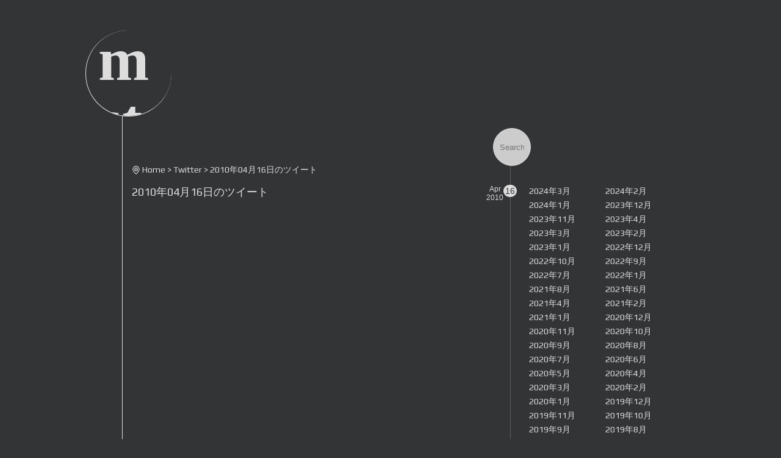

--- FILE ---
content_type: text/html; charset=UTF-8
request_url: https://mstkwb.jp/2010/04/16/13984
body_size: 30688
content:
<!DOCTYPE html><html dir="ltr" lang="ja" prefix="og: https://ogp.me/ns#"><head><meta charset="UTF-8" /><meta name="viewport" content="width=device-width, initial-scale=1" /><meta http-equiv="X-UA-Compatible" content="IE=edge"><link rel="profile" href="https://gmpg.org/xfn/11" /><title>2010年04月16日のツイート | mstkwb.jp</title><meta name="robots" content="max-image-preview:large" /><meta name="author" content="mstkwb"/><link rel="canonical" href="https://mstkwb.jp/2010/04/16/13984" /><meta name="generator" content="All in One SEO (AIOSEO) 4.9.3" /><meta property="og:locale" content="ja_JP" /><meta property="og:site_name" content="mstkwb.jp | life log" /><meta property="og:type" content="article" /><meta property="og:title" content="2010年04月16日のツイート | mstkwb.jp" /><meta property="og:url" content="https://mstkwb.jp/2010/04/16/13984" /><meta property="article:published_time" content="2010-04-15T15:10:00+00:00" /><meta property="article:modified_time" content="2019-10-30T15:02:12+00:00" /><meta name="twitter:card" content="summary" /><meta name="twitter:title" content="2010年04月16日のツイート | mstkwb.jp" /> <script type="application/ld+json" class="aioseo-schema">{"@context":"https:\/\/schema.org","@graph":[{"@type":"Article","@id":"https:\/\/mstkwb.jp\/2010\/04\/16\/13984#article","name":"2010\u5e7404\u670816\u65e5\u306e\u30c4\u30a4\u30fc\u30c8 | mstkwb.jp","headline":"2010\u5e7404\u670816\u65e5\u306e\u30c4\u30a4\u30fc\u30c8","author":{"@id":"https:\/\/mstkwb.jp\/author\/mstkwb#author"},"publisher":{"@id":"https:\/\/mstkwb.jp\/#person"},"image":{"@type":"ImageObject","@id":"https:\/\/mstkwb.jp\/2010\/04\/16\/13984#articleImage","url":"https:\/\/secure.gravatar.com\/avatar\/754bc6bfe1cafecbb6240d090995935f04357d36c2346c7d3deab93ac9737bb0?s=96&d=mm&r=g","width":96,"height":96,"caption":"mstkwb"},"datePublished":"2010-04-16T00:10:00+09:00","dateModified":"2019-10-31T00:02:12+09:00","inLanguage":"ja","mainEntityOfPage":{"@id":"https:\/\/mstkwb.jp\/2010\/04\/16\/13984#webpage"},"isPartOf":{"@id":"https:\/\/mstkwb.jp\/2010\/04\/16\/13984#webpage"},"articleSection":"Twitter, Twitter"},{"@type":"BreadcrumbList","@id":"https:\/\/mstkwb.jp\/2010\/04\/16\/13984#breadcrumblist","itemListElement":[{"@type":"ListItem","@id":"https:\/\/mstkwb.jp#listItem","position":1,"name":"Home","item":"https:\/\/mstkwb.jp","nextItem":{"@type":"ListItem","@id":"https:\/\/mstkwb.jp\/category\/twitter#listItem","name":"Twitter"}},{"@type":"ListItem","@id":"https:\/\/mstkwb.jp\/category\/twitter#listItem","position":2,"name":"Twitter","item":"https:\/\/mstkwb.jp\/category\/twitter","nextItem":{"@type":"ListItem","@id":"https:\/\/mstkwb.jp\/2010\/04\/16\/13984#listItem","name":"2010\u5e7404\u670816\u65e5\u306e\u30c4\u30a4\u30fc\u30c8"},"previousItem":{"@type":"ListItem","@id":"https:\/\/mstkwb.jp#listItem","name":"Home"}},{"@type":"ListItem","@id":"https:\/\/mstkwb.jp\/2010\/04\/16\/13984#listItem","position":3,"name":"2010\u5e7404\u670816\u65e5\u306e\u30c4\u30a4\u30fc\u30c8","previousItem":{"@type":"ListItem","@id":"https:\/\/mstkwb.jp\/category\/twitter#listItem","name":"Twitter"}}]},{"@type":"Person","@id":"https:\/\/mstkwb.jp\/#person","name":"mstkwb","image":{"@type":"ImageObject","@id":"https:\/\/mstkwb.jp\/2010\/04\/16\/13984#personImage","url":"https:\/\/secure.gravatar.com\/avatar\/754bc6bfe1cafecbb6240d090995935f04357d36c2346c7d3deab93ac9737bb0?s=96&d=mm&r=g","width":96,"height":96,"caption":"mstkwb"}},{"@type":"Person","@id":"https:\/\/mstkwb.jp\/author\/mstkwb#author","url":"https:\/\/mstkwb.jp\/author\/mstkwb","name":"mstkwb","image":{"@type":"ImageObject","@id":"https:\/\/mstkwb.jp\/2010\/04\/16\/13984#authorImage","url":"https:\/\/secure.gravatar.com\/avatar\/754bc6bfe1cafecbb6240d090995935f04357d36c2346c7d3deab93ac9737bb0?s=96&d=mm&r=g","width":96,"height":96,"caption":"mstkwb"}},{"@type":"WebPage","@id":"https:\/\/mstkwb.jp\/2010\/04\/16\/13984#webpage","url":"https:\/\/mstkwb.jp\/2010\/04\/16\/13984","name":"2010\u5e7404\u670816\u65e5\u306e\u30c4\u30a4\u30fc\u30c8 | mstkwb.jp","inLanguage":"ja","isPartOf":{"@id":"https:\/\/mstkwb.jp\/#website"},"breadcrumb":{"@id":"https:\/\/mstkwb.jp\/2010\/04\/16\/13984#breadcrumblist"},"author":{"@id":"https:\/\/mstkwb.jp\/author\/mstkwb#author"},"creator":{"@id":"https:\/\/mstkwb.jp\/author\/mstkwb#author"},"datePublished":"2010-04-16T00:10:00+09:00","dateModified":"2019-10-31T00:02:12+09:00"},{"@type":"WebSite","@id":"https:\/\/mstkwb.jp\/#website","url":"https:\/\/mstkwb.jp\/","name":"mstkwb.jp","description":"life log","inLanguage":"ja","publisher":{"@id":"https:\/\/mstkwb.jp\/#person"}}]}</script> <link rel='dns-prefetch' href='//fonts.googleapis.com' /><link rel="alternate" type="application/rss+xml" title="mstkwb.jp &raquo; フィード" href="https://mstkwb.jp/feed" /><link rel="alternate" type="application/rss+xml" title="mstkwb.jp &raquo; コメントフィード" href="https://mstkwb.jp/comments/feed" /><link rel="alternate" type="application/rss+xml" title="mstkwb.jp &raquo; 2010年04月16日のツイート のコメントのフィード" href="https://mstkwb.jp/2010/04/16/13984/feed" /><link rel="alternate" title="oEmbed (JSON)" type="application/json+oembed" href="https://mstkwb.jp/wp-json/oembed/1.0/embed?url=https%3A%2F%2Fmstkwb.jp%2F2010%2F04%2F16%2F13984" /><link rel="alternate" title="oEmbed (XML)" type="text/xml+oembed" href="https://mstkwb.jp/wp-json/oembed/1.0/embed?url=https%3A%2F%2Fmstkwb.jp%2F2010%2F04%2F16%2F13984&#038;format=xml" /><meta name="description" content="" /> <style id='wp-img-auto-sizes-contain-inline-css' type='text/css'>img:is([sizes=auto i],[sizes^="auto," i]){contain-intrinsic-size:3000px 1500px}
/*# sourceURL=wp-img-auto-sizes-contain-inline-css */</style><link rel='stylesheet' id='vkExUnit_common_style-css' href='https://mstkwb.jp/wp-content/cache/autoptimize/autoptimize_single_ea06bcb9caaffec68e5e5f8d33d36f3a.php?ver=9.113.0.1' type='text/css' media='all' /><style id='vkExUnit_common_style-inline-css' type='text/css'>:root {--ver_page_top_button_url:url(https://mstkwb.jp/wp-content/plugins/vk-all-in-one-expansion-unit/assets/images/to-top-btn-icon.svg);}@font-face {font-weight: normal;font-style: normal;font-family: "vk_sns";src: url("https://mstkwb.jp/wp-content/plugins/vk-all-in-one-expansion-unit/inc/sns/icons/fonts/vk_sns.eot?-bq20cj");src: url("https://mstkwb.jp/wp-content/plugins/vk-all-in-one-expansion-unit/inc/sns/icons/fonts/vk_sns.eot?#iefix-bq20cj") format("embedded-opentype"),url("https://mstkwb.jp/wp-content/plugins/vk-all-in-one-expansion-unit/inc/sns/icons/fonts/vk_sns.woff?-bq20cj") format("woff"),url("https://mstkwb.jp/wp-content/plugins/vk-all-in-one-expansion-unit/inc/sns/icons/fonts/vk_sns.ttf?-bq20cj") format("truetype"),url("https://mstkwb.jp/wp-content/plugins/vk-all-in-one-expansion-unit/inc/sns/icons/fonts/vk_sns.svg?-bq20cj#vk_sns") format("svg");}
.veu_promotion-alert__content--text {border: 1px solid rgba(0,0,0,0.125);padding: 0.5em 1em;border-radius: var(--vk-size-radius);margin-bottom: var(--vk-margin-block-bottom);font-size: 0.875rem;}/* Alert Content部分に段落タグを入れた場合に最後の段落の余白を0にする */.veu_promotion-alert__content--text p:last-of-type{margin-bottom:0;margin-top: 0;}
/*# sourceURL=vkExUnit_common_style-inline-css */</style><style id='wp-emoji-styles-inline-css' type='text/css'>img.wp-smiley, img.emoji {
		display: inline !important;
		border: none !important;
		box-shadow: none !important;
		height: 1em !important;
		width: 1em !important;
		margin: 0 0.07em !important;
		vertical-align: -0.1em !important;
		background: none !important;
		padding: 0 !important;
	}
/*# sourceURL=wp-emoji-styles-inline-css */</style><style id='wp-block-library-inline-css' type='text/css'>:root{--wp-block-synced-color:#7a00df;--wp-block-synced-color--rgb:122,0,223;--wp-bound-block-color:var(--wp-block-synced-color);--wp-editor-canvas-background:#ddd;--wp-admin-theme-color:#007cba;--wp-admin-theme-color--rgb:0,124,186;--wp-admin-theme-color-darker-10:#006ba1;--wp-admin-theme-color-darker-10--rgb:0,107,160.5;--wp-admin-theme-color-darker-20:#005a87;--wp-admin-theme-color-darker-20--rgb:0,90,135;--wp-admin-border-width-focus:2px}@media (min-resolution:192dpi){:root{--wp-admin-border-width-focus:1.5px}}.wp-element-button{cursor:pointer}:root .has-very-light-gray-background-color{background-color:#eee}:root .has-very-dark-gray-background-color{background-color:#313131}:root .has-very-light-gray-color{color:#eee}:root .has-very-dark-gray-color{color:#313131}:root .has-vivid-green-cyan-to-vivid-cyan-blue-gradient-background{background:linear-gradient(135deg,#00d084,#0693e3)}:root .has-purple-crush-gradient-background{background:linear-gradient(135deg,#34e2e4,#4721fb 50%,#ab1dfe)}:root .has-hazy-dawn-gradient-background{background:linear-gradient(135deg,#faaca8,#dad0ec)}:root .has-subdued-olive-gradient-background{background:linear-gradient(135deg,#fafae1,#67a671)}:root .has-atomic-cream-gradient-background{background:linear-gradient(135deg,#fdd79a,#004a59)}:root .has-nightshade-gradient-background{background:linear-gradient(135deg,#330968,#31cdcf)}:root .has-midnight-gradient-background{background:linear-gradient(135deg,#020381,#2874fc)}:root{--wp--preset--font-size--normal:16px;--wp--preset--font-size--huge:42px}.has-regular-font-size{font-size:1em}.has-larger-font-size{font-size:2.625em}.has-normal-font-size{font-size:var(--wp--preset--font-size--normal)}.has-huge-font-size{font-size:var(--wp--preset--font-size--huge)}.has-text-align-center{text-align:center}.has-text-align-left{text-align:left}.has-text-align-right{text-align:right}.has-fit-text{white-space:nowrap!important}#end-resizable-editor-section{display:none}.aligncenter{clear:both}.items-justified-left{justify-content:flex-start}.items-justified-center{justify-content:center}.items-justified-right{justify-content:flex-end}.items-justified-space-between{justify-content:space-between}.screen-reader-text{border:0;clip-path:inset(50%);height:1px;margin:-1px;overflow:hidden;padding:0;position:absolute;width:1px;word-wrap:normal!important}.screen-reader-text:focus{background-color:#ddd;clip-path:none;color:#444;display:block;font-size:1em;height:auto;left:5px;line-height:normal;padding:15px 23px 14px;text-decoration:none;top:5px;width:auto;z-index:100000}html :where(.has-border-color){border-style:solid}html :where([style*=border-top-color]){border-top-style:solid}html :where([style*=border-right-color]){border-right-style:solid}html :where([style*=border-bottom-color]){border-bottom-style:solid}html :where([style*=border-left-color]){border-left-style:solid}html :where([style*=border-width]){border-style:solid}html :where([style*=border-top-width]){border-top-style:solid}html :where([style*=border-right-width]){border-right-style:solid}html :where([style*=border-bottom-width]){border-bottom-style:solid}html :where([style*=border-left-width]){border-left-style:solid}html :where(img[class*=wp-image-]){height:auto;max-width:100%}:where(figure){margin:0 0 1em}html :where(.is-position-sticky){--wp-admin--admin-bar--position-offset:var(--wp-admin--admin-bar--height,0px)}@media screen and (max-width:600px){html :where(.is-position-sticky){--wp-admin--admin-bar--position-offset:0px}}
.vk-cols--reverse{flex-direction:row-reverse}.vk-cols--hasbtn{margin-bottom:0}.vk-cols--hasbtn>.row>.vk_gridColumn_item,.vk-cols--hasbtn>.wp-block-column{position:relative;padding-bottom:3em}.vk-cols--hasbtn>.row>.vk_gridColumn_item>.wp-block-buttons,.vk-cols--hasbtn>.row>.vk_gridColumn_item>.vk_button,.vk-cols--hasbtn>.wp-block-column>.wp-block-buttons,.vk-cols--hasbtn>.wp-block-column>.vk_button{position:absolute;bottom:0;width:100%}.vk-cols--fit.wp-block-columns{gap:0}.vk-cols--fit.wp-block-columns,.vk-cols--fit.wp-block-columns:not(.is-not-stacked-on-mobile){margin-top:0;margin-bottom:0;justify-content:space-between}.vk-cols--fit.wp-block-columns>.wp-block-column *:last-child,.vk-cols--fit.wp-block-columns:not(.is-not-stacked-on-mobile)>.wp-block-column *:last-child{margin-bottom:0}.vk-cols--fit.wp-block-columns>.wp-block-column>.wp-block-cover,.vk-cols--fit.wp-block-columns:not(.is-not-stacked-on-mobile)>.wp-block-column>.wp-block-cover{margin-top:0}.vk-cols--fit.wp-block-columns.has-background,.vk-cols--fit.wp-block-columns:not(.is-not-stacked-on-mobile).has-background{padding:0}@media(max-width: 599px){.vk-cols--fit.wp-block-columns:not(.has-background)>.wp-block-column:not(.has-background),.vk-cols--fit.wp-block-columns:not(.is-not-stacked-on-mobile):not(.has-background)>.wp-block-column:not(.has-background){padding-left:0 !important;padding-right:0 !important}}@media(min-width: 782px){.vk-cols--fit.wp-block-columns .block-editor-block-list__block.wp-block-column:not(:first-child),.vk-cols--fit.wp-block-columns>.wp-block-column:not(:first-child),.vk-cols--fit.wp-block-columns:not(.is-not-stacked-on-mobile) .block-editor-block-list__block.wp-block-column:not(:first-child),.vk-cols--fit.wp-block-columns:not(.is-not-stacked-on-mobile)>.wp-block-column:not(:first-child){margin-left:0}}@media(min-width: 600px)and (max-width: 781px){.vk-cols--fit.wp-block-columns .wp-block-column:nth-child(2n),.vk-cols--fit.wp-block-columns:not(.is-not-stacked-on-mobile) .wp-block-column:nth-child(2n){margin-left:0}.vk-cols--fit.wp-block-columns .wp-block-column:not(:only-child),.vk-cols--fit.wp-block-columns:not(.is-not-stacked-on-mobile) .wp-block-column:not(:only-child){flex-basis:50% !important}}.vk-cols--fit--gap1.wp-block-columns{gap:1px}@media(min-width: 600px)and (max-width: 781px){.vk-cols--fit--gap1.wp-block-columns .wp-block-column:not(:only-child){flex-basis:calc(50% - 1px) !important}}.vk-cols--fit.vk-cols--grid>.block-editor-block-list__block,.vk-cols--fit.vk-cols--grid>.wp-block-column,.vk-cols--fit.vk-cols--grid:not(.is-not-stacked-on-mobile)>.block-editor-block-list__block,.vk-cols--fit.vk-cols--grid:not(.is-not-stacked-on-mobile)>.wp-block-column{flex-basis:50%;box-sizing:border-box}@media(max-width: 599px){.vk-cols--fit.vk-cols--grid.vk-cols--grid--alignfull>.wp-block-column:nth-child(2)>.wp-block-cover,.vk-cols--fit.vk-cols--grid.vk-cols--grid--alignfull>.wp-block-column:nth-child(2)>.vk_outer,.vk-cols--fit.vk-cols--grid:not(.is-not-stacked-on-mobile).vk-cols--grid--alignfull>.wp-block-column:nth-child(2)>.wp-block-cover,.vk-cols--fit.vk-cols--grid:not(.is-not-stacked-on-mobile).vk-cols--grid--alignfull>.wp-block-column:nth-child(2)>.vk_outer{width:100vw;margin-right:calc((100% - 100vw)/2);margin-left:calc((100% - 100vw)/2)}}@media(min-width: 600px){.vk-cols--fit.vk-cols--grid.vk-cols--grid--alignfull>.wp-block-column:nth-child(2)>.wp-block-cover,.vk-cols--fit.vk-cols--grid.vk-cols--grid--alignfull>.wp-block-column:nth-child(2)>.vk_outer,.vk-cols--fit.vk-cols--grid:not(.is-not-stacked-on-mobile).vk-cols--grid--alignfull>.wp-block-column:nth-child(2)>.wp-block-cover,.vk-cols--fit.vk-cols--grid:not(.is-not-stacked-on-mobile).vk-cols--grid--alignfull>.wp-block-column:nth-child(2)>.vk_outer{margin-right:calc(100% - 50vw);width:50vw}}@media(min-width: 600px){.vk-cols--fit.vk-cols--grid.vk-cols--grid--alignfull.vk-cols--reverse>.wp-block-column,.vk-cols--fit.vk-cols--grid:not(.is-not-stacked-on-mobile).vk-cols--grid--alignfull.vk-cols--reverse>.wp-block-column{margin-left:0;margin-right:0}.vk-cols--fit.vk-cols--grid.vk-cols--grid--alignfull.vk-cols--reverse>.wp-block-column:nth-child(2)>.wp-block-cover,.vk-cols--fit.vk-cols--grid.vk-cols--grid--alignfull.vk-cols--reverse>.wp-block-column:nth-child(2)>.vk_outer,.vk-cols--fit.vk-cols--grid:not(.is-not-stacked-on-mobile).vk-cols--grid--alignfull.vk-cols--reverse>.wp-block-column:nth-child(2)>.wp-block-cover,.vk-cols--fit.vk-cols--grid:not(.is-not-stacked-on-mobile).vk-cols--grid--alignfull.vk-cols--reverse>.wp-block-column:nth-child(2)>.vk_outer{margin-left:calc(100% - 50vw)}}.vk-cols--menu h2,.vk-cols--menu h3,.vk-cols--menu h4,.vk-cols--menu h5{margin-bottom:.2em;text-shadow:#000 0 0 10px}.vk-cols--menu h2:first-child,.vk-cols--menu h3:first-child,.vk-cols--menu h4:first-child,.vk-cols--menu h5:first-child{margin-top:0}.vk-cols--menu p{margin-bottom:1rem;text-shadow:#000 0 0 10px}.vk-cols--menu .wp-block-cover__inner-container:last-child{margin-bottom:0}.vk-cols--fitbnrs .wp-block-column .wp-block-cover:hover img{filter:unset}.vk-cols--fitbnrs .wp-block-column .wp-block-cover:hover{background-color:unset}.vk-cols--fitbnrs .wp-block-column .wp-block-cover:hover .wp-block-cover__image-background{filter:unset !important}.vk-cols--fitbnrs .wp-block-cover .wp-block-cover__inner-container{position:absolute;height:100%;width:100%}.vk-cols--fitbnrs .vk_button{height:100%;margin:0}.vk-cols--fitbnrs .vk_button .vk_button_btn,.vk-cols--fitbnrs .vk_button .btn{height:100%;width:100%;border:none;box-shadow:none;background-color:unset !important;transition:unset}.vk-cols--fitbnrs .vk_button .vk_button_btn:hover,.vk-cols--fitbnrs .vk_button .btn:hover{transition:unset}.vk-cols--fitbnrs .vk_button .vk_button_btn:after,.vk-cols--fitbnrs .vk_button .btn:after{border:none}.vk-cols--fitbnrs .vk_button .vk_button_link_txt{width:100%;position:absolute;top:50%;left:50%;transform:translateY(-50%) translateX(-50%);font-size:2rem;text-shadow:#000 0 0 10px}.vk-cols--fitbnrs .vk_button .vk_button_link_subCaption{width:100%;position:absolute;top:calc(50% + 2.2em);left:50%;transform:translateY(-50%) translateX(-50%);text-shadow:#000 0 0 10px}@media(min-width: 992px){.vk-cols--media.wp-block-columns{gap:3rem}}.vk-fit-map figure{margin-bottom:0}.vk-fit-map iframe{position:relative;margin-bottom:0;display:block;max-height:400px;width:100vw}.vk-fit-map:is(.alignfull,.alignwide) div{max-width:100%}.vk-table--th--width25 :where(tr>*:first-child){width:25%}.vk-table--th--width30 :where(tr>*:first-child){width:30%}.vk-table--th--width35 :where(tr>*:first-child){width:35%}.vk-table--th--width40 :where(tr>*:first-child){width:40%}.vk-table--th--bg-bright :where(tr>*:first-child){background-color:var(--wp--preset--color--bg-secondary, rgba(0, 0, 0, 0.05))}@media(max-width: 599px){.vk-table--mobile-block :is(th,td){width:100%;display:block}.vk-table--mobile-block.wp-block-table table :is(th,td){border-top:none}}.vk-table--width--th25 :where(tr>*:first-child){width:25%}.vk-table--width--th30 :where(tr>*:first-child){width:30%}.vk-table--width--th35 :where(tr>*:first-child){width:35%}.vk-table--width--th40 :where(tr>*:first-child){width:40%}.no-margin{margin:0}@media(max-width: 599px){.wp-block-image.vk-aligncenter--mobile>.alignright{float:none;margin-left:auto;margin-right:auto}.vk-no-padding-horizontal--mobile{padding-left:0 !important;padding-right:0 !important}}
/* VK Color Palettes */

/*# sourceURL=wp-block-library-inline-css */</style><style id='wp-block-archives-inline-css' type='text/css'>.wp-block-archives{box-sizing:border-box}.wp-block-archives-dropdown label{display:block}
/*# sourceURL=https://mstkwb.jp/wp-includes/blocks/archives/style.min.css */</style><style id='global-styles-inline-css' type='text/css'>:root{--wp--preset--aspect-ratio--square: 1;--wp--preset--aspect-ratio--4-3: 4/3;--wp--preset--aspect-ratio--3-4: 3/4;--wp--preset--aspect-ratio--3-2: 3/2;--wp--preset--aspect-ratio--2-3: 2/3;--wp--preset--aspect-ratio--16-9: 16/9;--wp--preset--aspect-ratio--9-16: 9/16;--wp--preset--color--black: #000000;--wp--preset--color--cyan-bluish-gray: #abb8c3;--wp--preset--color--white: #ffffff;--wp--preset--color--pale-pink: #f78da7;--wp--preset--color--vivid-red: #cf2e2e;--wp--preset--color--luminous-vivid-orange: #ff6900;--wp--preset--color--luminous-vivid-amber: #fcb900;--wp--preset--color--light-green-cyan: #7bdcb5;--wp--preset--color--vivid-green-cyan: #00d084;--wp--preset--color--pale-cyan-blue: #8ed1fc;--wp--preset--color--vivid-cyan-blue: #0693e3;--wp--preset--color--vivid-purple: #9b51e0;--wp--preset--gradient--vivid-cyan-blue-to-vivid-purple: linear-gradient(135deg,rgb(6,147,227) 0%,rgb(155,81,224) 100%);--wp--preset--gradient--light-green-cyan-to-vivid-green-cyan: linear-gradient(135deg,rgb(122,220,180) 0%,rgb(0,208,130) 100%);--wp--preset--gradient--luminous-vivid-amber-to-luminous-vivid-orange: linear-gradient(135deg,rgb(252,185,0) 0%,rgb(255,105,0) 100%);--wp--preset--gradient--luminous-vivid-orange-to-vivid-red: linear-gradient(135deg,rgb(255,105,0) 0%,rgb(207,46,46) 100%);--wp--preset--gradient--very-light-gray-to-cyan-bluish-gray: linear-gradient(135deg,rgb(238,238,238) 0%,rgb(169,184,195) 100%);--wp--preset--gradient--cool-to-warm-spectrum: linear-gradient(135deg,rgb(74,234,220) 0%,rgb(151,120,209) 20%,rgb(207,42,186) 40%,rgb(238,44,130) 60%,rgb(251,105,98) 80%,rgb(254,248,76) 100%);--wp--preset--gradient--blush-light-purple: linear-gradient(135deg,rgb(255,206,236) 0%,rgb(152,150,240) 100%);--wp--preset--gradient--blush-bordeaux: linear-gradient(135deg,rgb(254,205,165) 0%,rgb(254,45,45) 50%,rgb(107,0,62) 100%);--wp--preset--gradient--luminous-dusk: linear-gradient(135deg,rgb(255,203,112) 0%,rgb(199,81,192) 50%,rgb(65,88,208) 100%);--wp--preset--gradient--pale-ocean: linear-gradient(135deg,rgb(255,245,203) 0%,rgb(182,227,212) 50%,rgb(51,167,181) 100%);--wp--preset--gradient--electric-grass: linear-gradient(135deg,rgb(202,248,128) 0%,rgb(113,206,126) 100%);--wp--preset--gradient--midnight: linear-gradient(135deg,rgb(2,3,129) 0%,rgb(40,116,252) 100%);--wp--preset--font-size--small: 13px;--wp--preset--font-size--medium: 20px;--wp--preset--font-size--large: 36px;--wp--preset--font-size--x-large: 42px;--wp--preset--spacing--20: 0.44rem;--wp--preset--spacing--30: 0.67rem;--wp--preset--spacing--40: 1rem;--wp--preset--spacing--50: 1.5rem;--wp--preset--spacing--60: 2.25rem;--wp--preset--spacing--70: 3.38rem;--wp--preset--spacing--80: 5.06rem;--wp--preset--shadow--natural: 6px 6px 9px rgba(0, 0, 0, 0.2);--wp--preset--shadow--deep: 12px 12px 50px rgba(0, 0, 0, 0.4);--wp--preset--shadow--sharp: 6px 6px 0px rgba(0, 0, 0, 0.2);--wp--preset--shadow--outlined: 6px 6px 0px -3px rgb(255, 255, 255), 6px 6px rgb(0, 0, 0);--wp--preset--shadow--crisp: 6px 6px 0px rgb(0, 0, 0);}:where(.is-layout-flex){gap: 0.5em;}:where(.is-layout-grid){gap: 0.5em;}body .is-layout-flex{display: flex;}.is-layout-flex{flex-wrap: wrap;align-items: center;}.is-layout-flex > :is(*, div){margin: 0;}body .is-layout-grid{display: grid;}.is-layout-grid > :is(*, div){margin: 0;}:where(.wp-block-columns.is-layout-flex){gap: 2em;}:where(.wp-block-columns.is-layout-grid){gap: 2em;}:where(.wp-block-post-template.is-layout-flex){gap: 1.25em;}:where(.wp-block-post-template.is-layout-grid){gap: 1.25em;}.has-black-color{color: var(--wp--preset--color--black) !important;}.has-cyan-bluish-gray-color{color: var(--wp--preset--color--cyan-bluish-gray) !important;}.has-white-color{color: var(--wp--preset--color--white) !important;}.has-pale-pink-color{color: var(--wp--preset--color--pale-pink) !important;}.has-vivid-red-color{color: var(--wp--preset--color--vivid-red) !important;}.has-luminous-vivid-orange-color{color: var(--wp--preset--color--luminous-vivid-orange) !important;}.has-luminous-vivid-amber-color{color: var(--wp--preset--color--luminous-vivid-amber) !important;}.has-light-green-cyan-color{color: var(--wp--preset--color--light-green-cyan) !important;}.has-vivid-green-cyan-color{color: var(--wp--preset--color--vivid-green-cyan) !important;}.has-pale-cyan-blue-color{color: var(--wp--preset--color--pale-cyan-blue) !important;}.has-vivid-cyan-blue-color{color: var(--wp--preset--color--vivid-cyan-blue) !important;}.has-vivid-purple-color{color: var(--wp--preset--color--vivid-purple) !important;}.has-black-background-color{background-color: var(--wp--preset--color--black) !important;}.has-cyan-bluish-gray-background-color{background-color: var(--wp--preset--color--cyan-bluish-gray) !important;}.has-white-background-color{background-color: var(--wp--preset--color--white) !important;}.has-pale-pink-background-color{background-color: var(--wp--preset--color--pale-pink) !important;}.has-vivid-red-background-color{background-color: var(--wp--preset--color--vivid-red) !important;}.has-luminous-vivid-orange-background-color{background-color: var(--wp--preset--color--luminous-vivid-orange) !important;}.has-luminous-vivid-amber-background-color{background-color: var(--wp--preset--color--luminous-vivid-amber) !important;}.has-light-green-cyan-background-color{background-color: var(--wp--preset--color--light-green-cyan) !important;}.has-vivid-green-cyan-background-color{background-color: var(--wp--preset--color--vivid-green-cyan) !important;}.has-pale-cyan-blue-background-color{background-color: var(--wp--preset--color--pale-cyan-blue) !important;}.has-vivid-cyan-blue-background-color{background-color: var(--wp--preset--color--vivid-cyan-blue) !important;}.has-vivid-purple-background-color{background-color: var(--wp--preset--color--vivid-purple) !important;}.has-black-border-color{border-color: var(--wp--preset--color--black) !important;}.has-cyan-bluish-gray-border-color{border-color: var(--wp--preset--color--cyan-bluish-gray) !important;}.has-white-border-color{border-color: var(--wp--preset--color--white) !important;}.has-pale-pink-border-color{border-color: var(--wp--preset--color--pale-pink) !important;}.has-vivid-red-border-color{border-color: var(--wp--preset--color--vivid-red) !important;}.has-luminous-vivid-orange-border-color{border-color: var(--wp--preset--color--luminous-vivid-orange) !important;}.has-luminous-vivid-amber-border-color{border-color: var(--wp--preset--color--luminous-vivid-amber) !important;}.has-light-green-cyan-border-color{border-color: var(--wp--preset--color--light-green-cyan) !important;}.has-vivid-green-cyan-border-color{border-color: var(--wp--preset--color--vivid-green-cyan) !important;}.has-pale-cyan-blue-border-color{border-color: var(--wp--preset--color--pale-cyan-blue) !important;}.has-vivid-cyan-blue-border-color{border-color: var(--wp--preset--color--vivid-cyan-blue) !important;}.has-vivid-purple-border-color{border-color: var(--wp--preset--color--vivid-purple) !important;}.has-vivid-cyan-blue-to-vivid-purple-gradient-background{background: var(--wp--preset--gradient--vivid-cyan-blue-to-vivid-purple) !important;}.has-light-green-cyan-to-vivid-green-cyan-gradient-background{background: var(--wp--preset--gradient--light-green-cyan-to-vivid-green-cyan) !important;}.has-luminous-vivid-amber-to-luminous-vivid-orange-gradient-background{background: var(--wp--preset--gradient--luminous-vivid-amber-to-luminous-vivid-orange) !important;}.has-luminous-vivid-orange-to-vivid-red-gradient-background{background: var(--wp--preset--gradient--luminous-vivid-orange-to-vivid-red) !important;}.has-very-light-gray-to-cyan-bluish-gray-gradient-background{background: var(--wp--preset--gradient--very-light-gray-to-cyan-bluish-gray) !important;}.has-cool-to-warm-spectrum-gradient-background{background: var(--wp--preset--gradient--cool-to-warm-spectrum) !important;}.has-blush-light-purple-gradient-background{background: var(--wp--preset--gradient--blush-light-purple) !important;}.has-blush-bordeaux-gradient-background{background: var(--wp--preset--gradient--blush-bordeaux) !important;}.has-luminous-dusk-gradient-background{background: var(--wp--preset--gradient--luminous-dusk) !important;}.has-pale-ocean-gradient-background{background: var(--wp--preset--gradient--pale-ocean) !important;}.has-electric-grass-gradient-background{background: var(--wp--preset--gradient--electric-grass) !important;}.has-midnight-gradient-background{background: var(--wp--preset--gradient--midnight) !important;}.has-small-font-size{font-size: var(--wp--preset--font-size--small) !important;}.has-medium-font-size{font-size: var(--wp--preset--font-size--medium) !important;}.has-large-font-size{font-size: var(--wp--preset--font-size--large) !important;}.has-x-large-font-size{font-size: var(--wp--preset--font-size--x-large) !important;}
/*# sourceURL=global-styles-inline-css */</style><style id='classic-theme-styles-inline-css' type='text/css'>/*! This file is auto-generated */
.wp-block-button__link{color:#fff;background-color:#32373c;border-radius:9999px;box-shadow:none;text-decoration:none;padding:calc(.667em + 2px) calc(1.333em + 2px);font-size:1.125em}.wp-block-file__button{background:#32373c;color:#fff;text-decoration:none}
/*# sourceURL=/wp-includes/css/classic-themes.min.css */</style><link rel='stylesheet' id='vk-components-style-css' href='https://mstkwb.jp/wp-content/cache/autoptimize/autoptimize_single_dbebd830bacfecf4f013f8ce145cf822.php?ver=1.6.5' type='text/css' media='all' /><link rel='stylesheet' id='SFSImainCss-css' href='https://mstkwb.jp/wp-content/cache/autoptimize/autoptimize_single_2a98dfe2352012a52a35db634cc86a2f.php?ver=2.9.6' type='text/css' media='all' /><link rel='stylesheet' id='vk-swiper-style-css' href='https://mstkwb.jp/wp-content/plugins/vk-blocks/vendor/vektor-inc/vk-swiper/src/assets/css/swiper-bundle.min.css?ver=11.0.2' type='text/css' media='all' /><link rel='stylesheet' id='vkblocks-bootstrap-css' href='https://mstkwb.jp/wp-content/cache/autoptimize/autoptimize_single_9a70edf0c1f0c7f1ba29dea972a48531.php?ver=4.3.1' type='text/css' media='all' /><link rel='stylesheet' id='veu-cta-css' href='https://mstkwb.jp/wp-content/cache/autoptimize/autoptimize_single_a78f149676128521e4b5f36a9ac06f23.php?ver=9.113.0.1' type='text/css' media='all' /><link rel='stylesheet' id='vk-blocks-build-css-css' href='https://mstkwb.jp/wp-content/cache/autoptimize/autoptimize_single_8007185a86f057676dc53af7dc2ce4ac.php?ver=1.115.2.1' type='text/css' media='all' /><style id='vk-blocks-build-css-inline-css' type='text/css'>:root { --vk-size-text: 16px; /* --vk-color-primary is deprecated. */ --vk-color-primary:#337ab7; }

	:root {
		--vk_image-mask-circle: url(https://mstkwb.jp/wp-content/plugins/vk-blocks/inc/vk-blocks/images/circle.svg);
		--vk_image-mask-wave01: url(https://mstkwb.jp/wp-content/plugins/vk-blocks/inc/vk-blocks/images/wave01.svg);
		--vk_image-mask-wave02: url(https://mstkwb.jp/wp-content/plugins/vk-blocks/inc/vk-blocks/images/wave02.svg);
		--vk_image-mask-wave03: url(https://mstkwb.jp/wp-content/plugins/vk-blocks/inc/vk-blocks/images/wave03.svg);
		--vk_image-mask-wave04: url(https://mstkwb.jp/wp-content/plugins/vk-blocks/inc/vk-blocks/images/wave04.svg);
	}
	

	:root {

		--vk-balloon-border-width:1px;

		--vk-balloon-speech-offset:-12px;
	}
	

	:root {
		--vk_flow-arrow: url(https://mstkwb.jp/wp-content/plugins/vk-blocks/inc/vk-blocks/images/arrow_bottom.svg);
	}
	
/*# sourceURL=vk-blocks-build-css-inline-css */</style><link rel='stylesheet' id='vk-font-awesome-css' href='https://mstkwb.jp/wp-content/plugins/vk-blocks/vendor/vektor-inc/font-awesome-versions/src/font-awesome/css/all.min.css?ver=7.1.0' type='text/css' media='all' /><link rel='stylesheet' id='bb10-style-css' href='https://mstkwb.jp/wp-content/cache/autoptimize/autoptimize_single_f65dde44964b6a0b0b0d196e4c5bd07e.php?ver=20220106' type='text/css' media='' /><link rel='stylesheet' id='Play-css' href='//fonts.googleapis.com/css?family=Play&#038;ver=20220106' type='text/css' media='all' /> <script type="text/javascript" src="https://mstkwb.jp/wp-includes/js/jquery/jquery.min.js?ver=3.7.1" id="jquery-core-js"></script> <script defer type="text/javascript" src="https://mstkwb.jp/wp-includes/js/jquery/jquery-migrate.min.js?ver=3.4.1" id="jquery-migrate-js"></script> <link rel="https://api.w.org/" href="https://mstkwb.jp/wp-json/" /><link rel="alternate" title="JSON" type="application/json" href="https://mstkwb.jp/wp-json/wp/v2/posts/13984" /><link rel="EditURI" type="application/rsd+xml" title="RSD" href="https://mstkwb.jp/xmlrpc.php?rsd" /><meta name="generator" content="WordPress 6.9" /><link rel='shortlink' href='https://mstkwb.jp/?p=13984' /><link rel="stylesheet" href="https://mstkwb.jp/wp-content/cache/autoptimize/autoptimize_single_dd239efbdb77f05b0355190518090dce.php" type="text/css" /><meta name="follow.[base64]" content="WhW0kVpJ7wTPkANB4NAg"/><meta property="og:site_name" content="mstkwb.jp" /><meta property="og:url" content="https://mstkwb.jp/2010/04/16/13984" /><meta property="og:title" content="2010年04月16日のツイート | mstkwb.jp" /><meta property="og:description" content="" /><meta property="og:type" content="article" /><meta name="twitter:card" content="summary_large_image"><meta name="twitter:description" content=""><meta name="twitter:title" content="2010年04月16日のツイート | mstkwb.jp"><meta name="twitter:url" content="https://mstkwb.jp/2010/04/16/13984"><meta name="twitter:domain" content="mstkwb.jp"> <script type="application/ld+json">{"@context":"https://schema.org/","@type":"Article","headline":"2010年04月16日のツイート","image":"","datePublished":"2010-04-16T00:10:00+09:00","dateModified":"2019-10-31T00:02:12+09:00","author":{"@type":"","name":"mstkwb","url":"https://mstkwb.jp/","sameAs":""}}</script></head><body class="wp-singular post-template-default single single-post postid-13984 single-format-standard wp-embed-responsive wp-theme-bb10 sfsi_actvite_theme_default fa_v7_css vk-blocks post-name-2010%e5%b9%b404%e6%9c%8816%e6%97%a5%e3%81%ae%e3%83%84%e3%82%a4%e3%83%bc%e3%83%88 category-twitter tag-twitter post-type-post" id="hjyl_bb10"><header id="hjyl_header"><h1 id="bb_logo"><a href="https://mstkwb.jp/" title="mstkwb.jp">mstkwb.jp</a></h1><div class="logo-line"></div><form method="get" id="searchform" action="https://mstkwb.jp/" > <input type="text" class="field" id="s" name="s" value="" placeholder="Search..." required="required" /> <input type="submit" class="submit" name="submit" id="searchsubmit" value="Search" /></form><nav id="hjyl_menu"><ul></ul></nav></header><div class="clear"></div><div id="hjylContainer"><div id="hjylContent"><div class="hjylPosts"><div class="position"> <svg class="icon icon-home" aria-hidden="true" role="img"> <use href="#icon-home" xlink:href="#icon-home"></use> </svg> <a href="https://mstkwb.jp">Home</a> > <a href="https://mstkwb.jp/category/twitter" rel="category tag">Twitter</a> >
 2010年04月16日のツイート</div><article id="post-13984" class="post-13984 post type-post status-publish format-standard hentry category-twitter tag-twitter"><header><h2 class="entry-title"><a href="https://mstkwb.jp/2010/04/16/13984" title="2010年04月16日のツイート" rel="bookmark">2010年04月16日のツイート</a></h2><div class="date"> <span class="month">Apr 2010</span> <span class="day">16</span></div></header><section class="hjylEntry"><div class="twitter-tweet-wrapper"> <script defer src="[data-uri]"></script><script defer src="[data-uri]"></script></p><div class="twitter-syntax-tweet-id-12229710588"></div><p></p><p><script defer src="[data-uri]"></script><script defer src="[data-uri]"></script></p><div class="twitter-syntax-tweet-id-12233799257"></div><p></p><p><script defer src="[data-uri]"></script><script defer src="[data-uri]"></script></p><div class="twitter-syntax-tweet-id-12234678035"></div><p></p><p><script defer src="[data-uri]"></script><script defer src="[data-uri]"></script></p><div class="twitter-syntax-tweet-id-12235183528"></div><p></p><p><script defer src="[data-uri]"></script><script defer src="[data-uri]"></script></p><div class="twitter-syntax-tweet-id-12235684821"></div><p></p><p><script defer src="[data-uri]"></script><script defer src="[data-uri]"></script></p><div class="twitter-syntax-tweet-id-12236606825"></div><p></p><p><script defer src="[data-uri]"></script><script defer src="[data-uri]"></script></p><div class="twitter-syntax-tweet-id-12236791031"></div><p></p><p><script defer src="[data-uri]"></script><script defer src="[data-uri]"></script></p><div class="twitter-syntax-tweet-id-12237399167"></div><p></p><p><script defer src="[data-uri]"></script><script defer src="[data-uri]"></script></p><div class="twitter-syntax-tweet-id-12237672163"></div><p></p><p><script defer src="[data-uri]"></script><script defer src="[data-uri]"></script></p><div class="twitter-syntax-tweet-id-12240050604"></div><p></p><p><script defer src="[data-uri]"></script><script defer src="[data-uri]"></script></p><div class="twitter-syntax-tweet-id-12240101750"></div><p></p><p><script defer src="[data-uri]"></script><script defer src="[data-uri]"></script></p><div class="twitter-syntax-tweet-id-12240932027"></div><p></p><p><script defer src="[data-uri]"></script><script defer src="[data-uri]"></script></p><div class="twitter-syntax-tweet-id-12240967402"></div><p></p><p><script defer src="[data-uri]"></script><script defer src="[data-uri]"></script></p><div class="twitter-syntax-tweet-id-12241226223"></div><p></p><p><script defer src="[data-uri]"></script><script defer src="[data-uri]"></script></p><div class="twitter-syntax-tweet-id-12241288863"></div><p></p><p><script defer src="[data-uri]"></script><script defer src="[data-uri]"></script></p><div class="twitter-syntax-tweet-id-12242045834"></div><p></p><p><script defer src="[data-uri]"></script><script defer src="[data-uri]"></script></p><div class="twitter-syntax-tweet-id-12247112075"></div><p></p><p><script defer src="[data-uri]"></script><script defer src="[data-uri]"></script></p><div class="twitter-syntax-tweet-id-12247177583"></div><p></p><p><script defer src="[data-uri]"></script><script defer src="[data-uri]"></script></p><div class="twitter-syntax-tweet-id-12247220471"></div><p></p><p><script defer src="[data-uri]"></script><script defer src="[data-uri]"></script></p><div class="twitter-syntax-tweet-id-12249192414"></div><p></p><p><script defer src="[data-uri]"></script><script defer src="[data-uri]"></script></p><div class="twitter-syntax-tweet-id-12249826689"></div><p></p><p><script defer src="[data-uri]"></script><script defer src="[data-uri]"></script></p><div class="twitter-syntax-tweet-id-12249919869"></div><p></p><p><script defer src="[data-uri]"></script><script defer src="[data-uri]"></script></p><div class="twitter-syntax-tweet-id-12250001738"></div><p></p><p><script defer src="[data-uri]"></script><script defer src="[data-uri]"></script></p><div class="twitter-syntax-tweet-id-12251946760"></div><p></p><p><script defer src="[data-uri]"></script><script defer src="[data-uri]"></script></p><div class="twitter-syntax-tweet-id-12252065740"></div><p></p><p><script defer src="[data-uri]"></script><script defer src="[data-uri]"></script></p><div class="twitter-syntax-tweet-id-12252559433"></div><p></p><p><script defer src="[data-uri]"></script><script defer src="[data-uri]"></script></p><div class="twitter-syntax-tweet-id-12252587369"></div><p></p><p><script defer src="[data-uri]"></script><script defer src="[data-uri]"></script></p><div class="twitter-syntax-tweet-id-12252726485"></div><p></p><p><script defer src="[data-uri]"></script><script defer src="[data-uri]"></script></p><div class="twitter-syntax-tweet-id-12253347753"></div><p></p><p><script defer src="[data-uri]"></script><script defer src="[data-uri]"></script></p><div class="twitter-syntax-tweet-id-12253437694"></div><p></p><p><script defer src="[data-uri]"></script><script defer src="[data-uri]"></script></p><div class="twitter-syntax-tweet-id-12262454628"></div><p></p><p><script defer src="[data-uri]"></script><script defer src="[data-uri]"></script></p><div class="twitter-syntax-tweet-id-12262626209"></div><p></p><p><script defer src="[data-uri]"></script><script defer src="[data-uri]"></script></p><div class="twitter-syntax-tweet-id-12263237614"></div><p></p><p><script defer src="[data-uri]"></script><script defer src="[data-uri]"></script></p><div class="twitter-syntax-tweet-id-12270897960"></div><p></p><p><script defer src="[data-uri]"></script><script defer src="[data-uri]"></script></p><div class="twitter-syntax-tweet-id-12271032492"></div><p></p><p><script defer src="[data-uri]"></script><script defer src="[data-uri]"></script></p><div class="twitter-syntax-tweet-id-12272443484"></div><p></p><p><script defer src="[data-uri]"></script><script defer src="[data-uri]"></script></p><div class="twitter-syntax-tweet-id-12275277318"></div><p></p><p><script defer src="[data-uri]"></script><script defer src="[data-uri]"></script></p><div class="twitter-syntax-tweet-id-12278086449"></div><p></p><p><script defer src="[data-uri]"></script><script defer src="[data-uri]"></script></p><div class="twitter-syntax-tweet-id-12278821722"></div><p></p><p><script defer src="[data-uri]"></script><script defer src="[data-uri]"></script></p><div class="twitter-syntax-tweet-id-12279122761"></div><p></p><p><script defer src="[data-uri]"></script><script defer src="[data-uri]"></script></p><div class="twitter-syntax-tweet-id-12280801905"></div><p></p></div><div class='sfsi_Sicons sfsi_Sicons_position_left' style='float: left; vertical-align: middle; text-align:left'><div style='margin:0px 8px 0px 0px; line-height: 24px'><span>Please follow and like us:</span></div><div class='sfsi_socialwpr'><div class='sf_subscrbe sf_icon' style='text-align:left;vertical-align: middle;float:left;width:auto'><a href="https://www.specificfeeds.com/widgets/emailSubscribeEncFeed/[base64]/OA==/" target="_blank"><img decoding="async" src="https://mstkwb.jp/wp-content/plugins/ultimate-social-media-icons/images/visit_icons/Follow/icon_Follow_en_US.png" alt="error" /></a></div><div class='sf_fb sf_icon' style='text-align:left;vertical-align: middle;'><div class="fb-like margin-disable-count" data-href="https://mstkwb.jp/2010/04/16/13984"  data-send="false" data-layout="button" ></div></div><div class='sf_fb_share sf_icon' style='text-align:left;vertical-align: middle;'><a  target='_blank' href='https://www.facebook.com/sharer/sharer.php?u=https://mstkwb.jp/2010/04/16/13984' style='display:inline-block;'><img class='sfsi_wicon'  data-pin-nopin='true' alt='fb-share-icon' title='Facebook Share' src='https://mstkwb.jp/wp-content/plugins/ultimate-social-media-icons/images/share_icons/fb_icons/en_US.svg' /></a></div><div class='sf_twiter sf_icon' style='display: inline-block;vertical-align: middle;width: auto;margin-left: 7px;'> <a target='_blank' href='https://x.com/intent/post?text=2010%E5%B9%B404%E6%9C%8816%E6%97%A5%E3%81%AE%E3%83%84%E3%82%A4%E3%83%BC%E3%83%88+https%3A%2F%2Fmstkwb.jp%2F2010%2F04%2F16%2F13984'style='display:inline-block' > <img data-pin-nopin= true class='sfsi_wicon' src='https://mstkwb.jp/wp-content/plugins/ultimate-social-media-icons/images/share_icons/Twitter_Tweet/en_US_Tweet.svg' alt='Tweet' title='Tweet' > </a></div><div class='sf_pinit sf_icon' style='text-align:left;vertical-align: middle;float:left;line-height: 33px;width:auto;margin: 0 -2px;'><a href='#' onclick='sfsi_pinterest_modal_images(event,"https://mstkwb.jp/2010/04/16/13984","2010年04月16日のツイート")' style='display:inline-block;'  > <img class='sfsi_wicon'  data-pin-nopin='true' alt='fb-share-icon' title='Pin Share' src='https://mstkwb.jp/wp-content/plugins/ultimate-social-media-icons/images/share_icons/Pinterest_Save/en_US_save.svg' /></a></div></div></div><div class="veu_followSet"><div class="followSet_body"><p class="followSet_title">＼ 最新情報をチェック ／</p><div class="follow_feedly"><a href="https://feedly.com/i/subscription/feed/https://mstkwb.jp/feed/" target="blank"><img decoding="async" id="feedlyFollow" src="https://s3.feedly.com/img/follows/feedly-follow-rectangle-volume-small_2x.png" alt="follow us in feedly" width="66" height="20"></a></div></div></div><p class="clear">--CopyRights: <a  class="hjyl_Copy" href="https://mstkwb.jp/2010/04/16/13984">https://mstkwb.jp/2010/04/16/13984</a></p><div class="veu_socialSet veu_socialSet-auto veu_socialSet-position-after veu_contentAddSection"><script defer src="[data-uri]"></script><ul><li class="sb_facebook sb_icon"><a class="sb_icon_inner" href="//www.facebook.com/sharer.php?src=bm&u=https%3A%2F%2Fmstkwb.jp%2F2010%2F04%2F16%2F13984&amp;t=2010%E5%B9%B404%E6%9C%8816%E6%97%A5%E3%81%AE%E3%83%84%E3%82%A4%E3%83%BC%E3%83%88%20%7C%20mstkwb.jp" target="_blank" onclick="window.open(this.href,'FBwindow','width=650,height=450,menubar=no,toolbar=no,scrollbars=yes');return false;"><span class="vk_icon_w_r_sns_fb icon_sns"></span><span class="sns_txt">Facebook</span><span class="veu_count_sns_fb"></span></a></li><li class="sb_x_twitter sb_icon"><a class="sb_icon_inner" href="//twitter.com/intent/tweet?url=https%3A%2F%2Fmstkwb.jp%2F2010%2F04%2F16%2F13984&amp;text=2010%E5%B9%B404%E6%9C%8816%E6%97%A5%E3%81%AE%E3%83%84%E3%82%A4%E3%83%BC%E3%83%88%20%7C%20mstkwb.jp" target="_blank" ><span class="vk_icon_w_r_sns_x_twitter icon_sns"></span><span class="sns_txt">X</span></a></li><li class="sb_bluesky sb_icon"><a class="sb_icon_inner" href="https://bsky.app/intent/compose?text=2010%E5%B9%B404%E6%9C%8816%E6%97%A5%E3%81%AE%E3%83%84%E3%82%A4%E3%83%BC%E3%83%88%20%7C%20mstkwb.jp%0Ahttps%3A%2F%2Fmstkwb.jp%2F2010%2F04%2F16%2F13984" target="_blank" ><span class="vk_icon_w_r_sns_bluesky icon_sns"></span><span class="sns_txt">Bluesky</span></a></li><li class="sb_hatena sb_icon"><a class="sb_icon_inner" href="//b.hatena.ne.jp/add?mode=confirm&url=https%3A%2F%2Fmstkwb.jp%2F2010%2F04%2F16%2F13984&amp;title=2010%E5%B9%B404%E6%9C%8816%E6%97%A5%E3%81%AE%E3%83%84%E3%82%A4%E3%83%BC%E3%83%88%20%7C%20mstkwb.jp" target="_blank"  onclick="window.open(this.href,'Hatenawindow','width=650,height=450,menubar=no,toolbar=no,scrollbars=yes');return false;"><span class="vk_icon_w_r_sns_hatena icon_sns"></span><span class="sns_txt">Hatena</span><span class="veu_count_sns_hb"></span></a></li><li class="sb_copy sb_icon"><button class="copy-button sb_icon_inner"data-clipboard-text="2010年04月16日のツイート | mstkwb.jp https://mstkwb.jp/2010/04/16/13984"><span class="vk_icon_w_r_sns_copy icon_sns"><i class="fas fa-copy"></i></span><span class="sns_txt">Copy</span></button></li></ul></div><aside class="veu_relatedPosts veu_contentAddSection"><h1 class="mainSection-title relatedPosts_title">関連記事</h1><div class="row"><div class="col-sm-6 relatedPosts_item"><div class="media"><div class="media-body"><div class="media-heading"><a href="https://mstkwb.jp/2024/01/01/19762">万バズすると湧いてくる</a></div><div class="media-date published"><i class="fa fa-calendar"></i>&nbsp;2024年1月1日</div></div></div></div><div class="col-sm-6 relatedPosts_item"><div class="media"><div class="media-body"><div class="media-heading"><a href="https://mstkwb.jp/2023/04/17/19701">2023年04月17日のツイート</a></div><div class="media-date published"><i class="fa fa-calendar"></i>&nbsp;2023年4月17日</div></div></div></div><div class="col-sm-6 relatedPosts_item"><div class="media"><div class="media-body"><div class="media-heading"><a href="https://mstkwb.jp/2023/04/14/19700">2023年04月14日のツイート</a></div><div class="media-date published"><i class="fa fa-calendar"></i>&nbsp;2023年4月14日</div></div></div></div><div class="col-sm-6 relatedPosts_item"><div class="media"><div class="media-body"><div class="media-heading"><a href="https://mstkwb.jp/2023/04/02/19699">2023年04月02日のツイート</a></div><div class="media-date published"><i class="fa fa-calendar"></i>&nbsp;2023年4月2日</div></div></div></div><div class="col-sm-6 relatedPosts_item"><div class="media"><div class="media-body"><div class="media-heading"><a href="https://mstkwb.jp/2023/03/29/19698">2023年03月29日のツイート</a></div><div class="media-date published"><i class="fa fa-calendar"></i>&nbsp;2023年3月29日</div></div></div></div><div class="col-sm-6 relatedPosts_item"><div class="media"><div class="media-body"><div class="media-heading"><a href="https://mstkwb.jp/2023/03/27/19697">2023年03月27日のツイート</a></div><div class="media-date published"><i class="fa fa-calendar"></i>&nbsp;2023年3月27日</div></div></div></div><div class="col-sm-6 relatedPosts_item"><div class="media"><div class="media-body"><div class="media-heading"><a href="https://mstkwb.jp/2023/03/10/19696">2023年03月10日のツイート</a></div><div class="media-date published"><i class="fa fa-calendar"></i>&nbsp;2023年3月10日</div></div></div></div><div class="col-sm-6 relatedPosts_item"><div class="media"><div class="media-body"><div class="media-heading"><a href="https://mstkwb.jp/2023/03/06/19695">2023年03月06日のツイート</a></div><div class="media-date published"><i class="fa fa-calendar"></i>&nbsp;2023年3月6日</div></div></div></div><div class="col-sm-6 relatedPosts_item"><div class="media"><div class="media-body"><div class="media-heading"><a href="https://mstkwb.jp/2023/03/03/19694">2023年03月03日のツイート</a></div><div class="media-date published"><i class="fa fa-calendar"></i>&nbsp;2023年3月3日</div></div></div></div><div class="col-sm-6 relatedPosts_item"><div class="media"><div class="media-body"><div class="media-heading"><a href="https://mstkwb.jp/2023/02/25/19693">2023年02月25日のツイート</a></div><div class="media-date published"><i class="fa fa-calendar"></i>&nbsp;2023年2月25日</div></div></div></div></div></aside></section><div class="clear"></div><footer> <span class="tags"><svg class="icon icon-tags" aria-hidden="true" role="img"> <use href="#icon-tags" xlink:href="#icon-tags"></use> </svg><a href="https://mstkwb.jp/tag/twitter" rel="tag">Twitter</a></span> <span class="author" title="Posted by"> <svg class="icon icon-user" aria-hidden="true" role="img"> <use href="#icon-user" xlink:href="#icon-user"></use> </svg><a href="https://mstkwb.jp/author/mstkwb" title="mstkwb の投稿" rel="author">mstkwb</a> </span> <span class="cat-links" title="Posted in"> <svg class="icon icon-bars" aria-hidden="true" role="img"> <use href="#icon-bars" xlink:href="#icon-bars"></use> </svg><a href="https://mstkwb.jp/category/twitter" rel="category tag">Twitter</a> </span> <span class="last-updated" title="2019-10-31 0:02:12"> <svg class="icon icon-time" aria-hidden="true" role="img"> <use href="#icon-time" xlink:href="#icon-time"></use> </svg>16years ago </span> <span class="comments-views"> <svg class="icon icon-comment" aria-hidden="true" role="img"> <use href="#icon-comment" xlink:href="#icon-comment"></use> </svg><a href="https://mstkwb.jp/2010/04/16/13984#respond">Leave a reply</a> </span></footer></article><div class="clear"></div><nav id="nav-single"><p class="nav-previous"><a href="https://mstkwb.jp/2010/04/15/13983" rel="prev">Previous: 2010年04月15日のツイート</a></p><p class="nav-next"><a href="https://mstkwb.jp/2010/04/17/13985" rel="next">Next: 2010年04月17日のツイート</a></p></nav><div class="clear"></div> <script defer src="[data-uri]"></script> <div id="respond" class="comment-respond"><h3 id="reply-title" class="comment-reply-title">Leave a Reply <small><a rel="nofollow" id="cancel-comment-reply-link" href="/2010/04/16/13984#respond" style="display:none;">Cancel reply</a></small></h3><form action="https://mstkwb.jp/wp-comments-post.php" method="post" id="commentform" class="comment-form"><div class="comment-welcomeback">Welcome <strong></strong><a href="javascript:olo_toggleCommentAuthorInfo();" id="toggle-comment-author-info">(Toggle)</a></div><div id="comment-author-info" class="row"><p class="comment-form-author col-sm-4"><input class="form-control" id="author" name="author" type="text" value="" size="30" aria-required='true' /><label for="author">Name</label> <span class="required">(required)</span></p><p class="comment-form-email col-sm-4"><input class="form-control" id="email" name="email" type="text" value="" size="30" aria-required='true' /><label for="email">Email</label><span class="required">(required)</span></p><p class="comment-form-url col-sm-4"><input class="form-control" id="url" name="url" type="text" value="" size="30" /><label for="url">Website</label></p></div><p class="comment-form-cookies-consent"><input id="wp-comment-cookies-consent" name="wp-comment-cookies-consent" type="checkbox" value="yes" /> <label for="wp-comment-cookies-consent">次回のコメントで使用するためブラウザーに自分の名前、メールアドレス、サイトを保存する。</label></p><p class="comment-form-comment"><textarea class="form-control" aria-required="true" rows="8" cols="70" name="comment" id="comment" onkeydown="if(event.ctrlKey){if(event.keyCode==13){document.getElementById('submit').click();return false}};"></textarea></p><p class="form-submit"><input name="submit" type="submit" id="submit" class="btn btn-danger" value="Post Comment" /> <input type='hidden' name='comment_post_ID' value='13984' id='comment_post_ID' /> <input type='hidden' name='comment_parent' id='comment_parent' value='0' /></p><p style="display: none !important;" class="akismet-fields-container" data-prefix="ak_"><label>&#916;<textarea name="ak_hp_textarea" cols="45" rows="8" maxlength="100"></textarea></label><input type="hidden" id="ak_js_1" name="ak_js" value="207"/><script defer src="[data-uri]"></script></p><p class="tsa_param_field_tsa_" style="display:none;">email confirm<span class="required">*</span><input type="text" name="tsa_email_param_field___" id="tsa_email_param_field___" size="30" value="" /></p><p class="tsa_param_field_tsa_2" style="display:none;">post date<span class="required">*</span><input type="text" name="tsa_param_field_tsa_3" id="tsa_param_field_tsa_3" size="30" value="2026-01-19 05:54:42" /></p><p id="throwsSpamAway">日本語が含まれない投稿は無視されますのでご注意ください。（スパム対策）</p></form></div></ol><div class="clearfix"></div></div><aside id="hjylWidget"><ul><li class="twitter_rss widget"></li><div class="clear"></div><li id="block-3" class="widget widget_block widget_archive"><ul class="wp-block-archives-list wp-block-archives"><li><a href='https://mstkwb.jp/2024/03'>2024年3月</a></li><li><a href='https://mstkwb.jp/2024/02'>2024年2月</a></li><li><a href='https://mstkwb.jp/2024/01'>2024年1月</a></li><li><a href='https://mstkwb.jp/2023/12'>2023年12月</a></li><li><a href='https://mstkwb.jp/2023/11'>2023年11月</a></li><li><a href='https://mstkwb.jp/2023/04'>2023年4月</a></li><li><a href='https://mstkwb.jp/2023/03'>2023年3月</a></li><li><a href='https://mstkwb.jp/2023/02'>2023年2月</a></li><li><a href='https://mstkwb.jp/2023/01'>2023年1月</a></li><li><a href='https://mstkwb.jp/2022/12'>2022年12月</a></li><li><a href='https://mstkwb.jp/2022/10'>2022年10月</a></li><li><a href='https://mstkwb.jp/2022/09'>2022年9月</a></li><li><a href='https://mstkwb.jp/2022/07'>2022年7月</a></li><li><a href='https://mstkwb.jp/2022/01'>2022年1月</a></li><li><a href='https://mstkwb.jp/2021/08'>2021年8月</a></li><li><a href='https://mstkwb.jp/2021/06'>2021年6月</a></li><li><a href='https://mstkwb.jp/2021/04'>2021年4月</a></li><li><a href='https://mstkwb.jp/2021/02'>2021年2月</a></li><li><a href='https://mstkwb.jp/2021/01'>2021年1月</a></li><li><a href='https://mstkwb.jp/2020/12'>2020年12月</a></li><li><a href='https://mstkwb.jp/2020/11'>2020年11月</a></li><li><a href='https://mstkwb.jp/2020/10'>2020年10月</a></li><li><a href='https://mstkwb.jp/2020/09'>2020年9月</a></li><li><a href='https://mstkwb.jp/2020/08'>2020年8月</a></li><li><a href='https://mstkwb.jp/2020/07'>2020年7月</a></li><li><a href='https://mstkwb.jp/2020/06'>2020年6月</a></li><li><a href='https://mstkwb.jp/2020/05'>2020年5月</a></li><li><a href='https://mstkwb.jp/2020/04'>2020年4月</a></li><li><a href='https://mstkwb.jp/2020/03'>2020年3月</a></li><li><a href='https://mstkwb.jp/2020/02'>2020年2月</a></li><li><a href='https://mstkwb.jp/2020/01'>2020年1月</a></li><li><a href='https://mstkwb.jp/2019/12'>2019年12月</a></li><li><a href='https://mstkwb.jp/2019/11'>2019年11月</a></li><li><a href='https://mstkwb.jp/2019/10'>2019年10月</a></li><li><a href='https://mstkwb.jp/2019/09'>2019年9月</a></li><li><a href='https://mstkwb.jp/2019/08'>2019年8月</a></li><li><a href='https://mstkwb.jp/2019/07'>2019年7月</a></li><li><a href='https://mstkwb.jp/2019/06'>2019年6月</a></li><li><a href='https://mstkwb.jp/2019/05'>2019年5月</a></li><li><a href='https://mstkwb.jp/2019/04'>2019年4月</a></li><li><a href='https://mstkwb.jp/2019/03'>2019年3月</a></li><li><a href='https://mstkwb.jp/2019/02'>2019年2月</a></li><li><a href='https://mstkwb.jp/2019/01'>2019年1月</a></li><li><a href='https://mstkwb.jp/2018/12'>2018年12月</a></li><li><a href='https://mstkwb.jp/2018/11'>2018年11月</a></li><li><a href='https://mstkwb.jp/2018/10'>2018年10月</a></li><li><a href='https://mstkwb.jp/2018/09'>2018年9月</a></li><li><a href='https://mstkwb.jp/2018/08'>2018年8月</a></li><li><a href='https://mstkwb.jp/2018/07'>2018年7月</a></li><li><a href='https://mstkwb.jp/2018/06'>2018年6月</a></li><li><a href='https://mstkwb.jp/2018/05'>2018年5月</a></li><li><a href='https://mstkwb.jp/2018/04'>2018年4月</a></li><li><a href='https://mstkwb.jp/2018/03'>2018年3月</a></li><li><a href='https://mstkwb.jp/2018/02'>2018年2月</a></li><li><a href='https://mstkwb.jp/2018/01'>2018年1月</a></li><li><a href='https://mstkwb.jp/2017/12'>2017年12月</a></li><li><a href='https://mstkwb.jp/2017/11'>2017年11月</a></li><li><a href='https://mstkwb.jp/2017/10'>2017年10月</a></li><li><a href='https://mstkwb.jp/2017/09'>2017年9月</a></li><li><a href='https://mstkwb.jp/2017/08'>2017年8月</a></li><li><a href='https://mstkwb.jp/2017/07'>2017年7月</a></li><li><a href='https://mstkwb.jp/2017/06'>2017年6月</a></li><li><a href='https://mstkwb.jp/2017/05'>2017年5月</a></li><li><a href='https://mstkwb.jp/2017/04'>2017年4月</a></li><li><a href='https://mstkwb.jp/2017/03'>2017年3月</a></li><li><a href='https://mstkwb.jp/2017/02'>2017年2月</a></li><li><a href='https://mstkwb.jp/2017/01'>2017年1月</a></li><li><a href='https://mstkwb.jp/2016/12'>2016年12月</a></li><li><a href='https://mstkwb.jp/2016/11'>2016年11月</a></li><li><a href='https://mstkwb.jp/2016/10'>2016年10月</a></li><li><a href='https://mstkwb.jp/2016/09'>2016年9月</a></li><li><a href='https://mstkwb.jp/2016/08'>2016年8月</a></li><li><a href='https://mstkwb.jp/2016/07'>2016年7月</a></li><li><a href='https://mstkwb.jp/2016/06'>2016年6月</a></li><li><a href='https://mstkwb.jp/2016/05'>2016年5月</a></li><li><a href='https://mstkwb.jp/2016/04'>2016年4月</a></li><li><a href='https://mstkwb.jp/2016/03'>2016年3月</a></li><li><a href='https://mstkwb.jp/2016/02'>2016年2月</a></li><li><a href='https://mstkwb.jp/2016/01'>2016年1月</a></li><li><a href='https://mstkwb.jp/2015/12'>2015年12月</a></li><li><a href='https://mstkwb.jp/2015/11'>2015年11月</a></li><li><a href='https://mstkwb.jp/2015/10'>2015年10月</a></li><li><a href='https://mstkwb.jp/2015/09'>2015年9月</a></li><li><a href='https://mstkwb.jp/2015/08'>2015年8月</a></li><li><a href='https://mstkwb.jp/2015/07'>2015年7月</a></li><li><a href='https://mstkwb.jp/2015/06'>2015年6月</a></li><li><a href='https://mstkwb.jp/2015/05'>2015年5月</a></li><li><a href='https://mstkwb.jp/2015/04'>2015年4月</a></li><li><a href='https://mstkwb.jp/2015/03'>2015年3月</a></li><li><a href='https://mstkwb.jp/2015/02'>2015年2月</a></li><li><a href='https://mstkwb.jp/2015/01'>2015年1月</a></li><li><a href='https://mstkwb.jp/2014/12'>2014年12月</a></li><li><a href='https://mstkwb.jp/2014/11'>2014年11月</a></li><li><a href='https://mstkwb.jp/2014/10'>2014年10月</a></li><li><a href='https://mstkwb.jp/2014/09'>2014年9月</a></li><li><a href='https://mstkwb.jp/2014/08'>2014年8月</a></li><li><a href='https://mstkwb.jp/2014/07'>2014年7月</a></li><li><a href='https://mstkwb.jp/2014/06'>2014年6月</a></li><li><a href='https://mstkwb.jp/2014/05'>2014年5月</a></li><li><a href='https://mstkwb.jp/2014/04'>2014年4月</a></li><li><a href='https://mstkwb.jp/2014/03'>2014年3月</a></li><li><a href='https://mstkwb.jp/2014/02'>2014年2月</a></li><li><a href='https://mstkwb.jp/2014/01'>2014年1月</a></li><li><a href='https://mstkwb.jp/2013/12'>2013年12月</a></li><li><a href='https://mstkwb.jp/2013/11'>2013年11月</a></li><li><a href='https://mstkwb.jp/2013/10'>2013年10月</a></li><li><a href='https://mstkwb.jp/2013/09'>2013年9月</a></li><li><a href='https://mstkwb.jp/2013/08'>2013年8月</a></li><li><a href='https://mstkwb.jp/2013/07'>2013年7月</a></li><li><a href='https://mstkwb.jp/2013/06'>2013年6月</a></li><li><a href='https://mstkwb.jp/2013/05'>2013年5月</a></li><li><a href='https://mstkwb.jp/2013/04'>2013年4月</a></li><li><a href='https://mstkwb.jp/2013/03'>2013年3月</a></li><li><a href='https://mstkwb.jp/2013/02'>2013年2月</a></li><li><a href='https://mstkwb.jp/2013/01'>2013年1月</a></li><li><a href='https://mstkwb.jp/2012/12'>2012年12月</a></li><li><a href='https://mstkwb.jp/2012/11'>2012年11月</a></li><li><a href='https://mstkwb.jp/2012/10'>2012年10月</a></li><li><a href='https://mstkwb.jp/2012/09'>2012年9月</a></li><li><a href='https://mstkwb.jp/2012/08'>2012年8月</a></li><li><a href='https://mstkwb.jp/2012/07'>2012年7月</a></li><li><a href='https://mstkwb.jp/2012/06'>2012年6月</a></li><li><a href='https://mstkwb.jp/2012/05'>2012年5月</a></li><li><a href='https://mstkwb.jp/2012/04'>2012年4月</a></li><li><a href='https://mstkwb.jp/2012/03'>2012年3月</a></li><li><a href='https://mstkwb.jp/2012/02'>2012年2月</a></li><li><a href='https://mstkwb.jp/2012/01'>2012年1月</a></li><li><a href='https://mstkwb.jp/2011/12'>2011年12月</a></li><li><a href='https://mstkwb.jp/2011/11'>2011年11月</a></li><li><a href='https://mstkwb.jp/2011/10'>2011年10月</a></li><li><a href='https://mstkwb.jp/2011/09'>2011年9月</a></li><li><a href='https://mstkwb.jp/2011/08'>2011年8月</a></li><li><a href='https://mstkwb.jp/2011/07'>2011年7月</a></li><li><a href='https://mstkwb.jp/2011/06'>2011年6月</a></li><li><a href='https://mstkwb.jp/2011/05'>2011年5月</a></li><li><a href='https://mstkwb.jp/2011/04'>2011年4月</a></li><li><a href='https://mstkwb.jp/2011/03'>2011年3月</a></li><li><a href='https://mstkwb.jp/2011/02'>2011年2月</a></li><li><a href='https://mstkwb.jp/2011/01'>2011年1月</a></li><li><a href='https://mstkwb.jp/2010/12'>2010年12月</a></li><li><a href='https://mstkwb.jp/2010/11'>2010年11月</a></li><li><a href='https://mstkwb.jp/2010/10'>2010年10月</a></li><li><a href='https://mstkwb.jp/2010/09'>2010年9月</a></li><li><a href='https://mstkwb.jp/2010/08'>2010年8月</a></li><li><a href='https://mstkwb.jp/2010/07'>2010年7月</a></li><li><a href='https://mstkwb.jp/2010/06'>2010年6月</a></li><li><a href='https://mstkwb.jp/2010/05'>2010年5月</a></li><li><a href='https://mstkwb.jp/2010/04'>2010年4月</a></li><li><a href='https://mstkwb.jp/2010/03'>2010年3月</a></li><li><a href='https://mstkwb.jp/2010/02'>2010年2月</a></li><li><a href='https://mstkwb.jp/2010/01'>2010年1月</a></li><li><a href='https://mstkwb.jp/2009/12'>2009年12月</a></li><li><a href='https://mstkwb.jp/2009/11'>2009年11月</a></li><li><a href='https://mstkwb.jp/2009/10'>2009年10月</a></li><li><a href='https://mstkwb.jp/2009/09'>2009年9月</a></li><li><a href='https://mstkwb.jp/2009/08'>2009年8月</a></li><li><a href='https://mstkwb.jp/2009/07'>2009年7月</a></li><li><a href='https://mstkwb.jp/2009/06'>2009年6月</a></li><li><a href='https://mstkwb.jp/2009/05'>2009年5月</a></li><li><a href='https://mstkwb.jp/2009/04'>2009年4月</a></li><li><a href='https://mstkwb.jp/2009/03'>2009年3月</a></li><li><a href='https://mstkwb.jp/2009/02'>2009年2月</a></li><li><a href='https://mstkwb.jp/2009/01'>2009年1月</a></li><li><a href='https://mstkwb.jp/2008/12'>2008年12月</a></li><li><a href='https://mstkwb.jp/2008/11'>2008年11月</a></li><li><a href='https://mstkwb.jp/2008/10'>2008年10月</a></li><li><a href='https://mstkwb.jp/2008/09'>2008年9月</a></li><li><a href='https://mstkwb.jp/2008/08'>2008年8月</a></li><li><a href='https://mstkwb.jp/2008/07'>2008年7月</a></li><li><a href='https://mstkwb.jp/2008/06'>2008年6月</a></li><li><a href='https://mstkwb.jp/2008/05'>2008年5月</a></li><li><a href='https://mstkwb.jp/2008/04'>2008年4月</a></li><li><a href='https://mstkwb.jp/2008/03'>2008年3月</a></li><li><a href='https://mstkwb.jp/2008/02'>2008年2月</a></li><li><a href='https://mstkwb.jp/2008/01'>2008年1月</a></li><li><a href='https://mstkwb.jp/2007/12'>2007年12月</a></li><li><a href='https://mstkwb.jp/2007/11'>2007年11月</a></li><li><a href='https://mstkwb.jp/2007/10'>2007年10月</a></li><li><a href='https://mstkwb.jp/2007/09'>2007年9月</a></li><li><a href='https://mstkwb.jp/2007/08'>2007年8月</a></li><li><a href='https://mstkwb.jp/2007/07'>2007年7月</a></li><li><a href='https://mstkwb.jp/2007/06'>2007年6月</a></li><li><a href='https://mstkwb.jp/2007/05'>2007年5月</a></li><li><a href='https://mstkwb.jp/2007/04'>2007年4月</a></li><li><a href='https://mstkwb.jp/2007/03'>2007年3月</a></li><li><a href='https://mstkwb.jp/2007/02'>2007年2月</a></li><li><a href='https://mstkwb.jp/2007/01'>2007年1月</a></li><li><a href='https://mstkwb.jp/2006/12'>2006年12月</a></li><li><a href='https://mstkwb.jp/2006/11'>2006年11月</a></li><li><a href='https://mstkwb.jp/2006/10'>2006年10月</a></li><li><a href='https://mstkwb.jp/2006/09'>2006年9月</a></li><li><a href='https://mstkwb.jp/2006/08'>2006年8月</a></li><li><a href='https://mstkwb.jp/2006/07'>2006年7月</a></li><li><a href='https://mstkwb.jp/2006/06'>2006年6月</a></li><li><a href='https://mstkwb.jp/2006/05'>2006年5月</a></li><li><a href='https://mstkwb.jp/2006/04'>2006年4月</a></li><li><a href='https://mstkwb.jp/2006/03'>2006年3月</a></li><li><a href='https://mstkwb.jp/2006/02'>2006年2月</a></li><li><a href='https://mstkwb.jp/2006/01'>2006年1月</a></li><li><a href='https://mstkwb.jp/2005/12'>2005年12月</a></li><li><a href='https://mstkwb.jp/2005/11'>2005年11月</a></li><li><a href='https://mstkwb.jp/2005/10'>2005年10月</a></li><li><a href='https://mstkwb.jp/2005/09'>2005年9月</a></li><li><a href='https://mstkwb.jp/2005/08'>2005年8月</a></li><li><a href='https://mstkwb.jp/2005/07'>2005年7月</a></li><li><a href='https://mstkwb.jp/2005/06'>2005年6月</a></li><li><a href='https://mstkwb.jp/2005/05'>2005年5月</a></li><li><a href='https://mstkwb.jp/2005/04'>2005年4月</a></li></ul></li></ul></aside></div></div><div class="clear"></div><footer><div class="copyright"><p>CopyRight&nbsp;&copy;&nbsp;2026&nbsp;<a href="https://mstkwb.jp" title="mstkwb.jp">mstkwb.jp</a>. <a href="https://hjyl.org/" title="Designed by hjyl.org">bb10 Theme</a> Powered by <a href="https://wordpress.org/">WordPress</a></p></div><div id="hjylUp"> <i><svg class="icon icon-arrow-up" aria-hidden="true" role="img"> <use href="#icon-arrow-up" xlink:href="#icon-arrow-up"></use> </svg></i></div></footer> <script type="speculationrules">{"prefetch":[{"source":"document","where":{"and":[{"href_matches":"/*"},{"not":{"href_matches":["/wp-*.php","/wp-admin/*","/wp-content/uploads/*","/wp-content/*","/wp-content/plugins/*","/wp-content/themes/bb10/*","/*\\?(.+)"]}},{"not":{"selector_matches":"a[rel~=\"nofollow\"]"}},{"not":{"selector_matches":".no-prefetch, .no-prefetch a"}}]},"eagerness":"conservative"}]}</script> <div id="fb-root"></div> <script defer src="[data-uri]"></script> <script defer src="[data-uri]"></script> <script defer src="[data-uri]"></script> <style type="text/css" aria-selected="true">.sfsi_subscribe_Popinner {
             width: 100% !important;

            height: auto !important;

         padding: 18px 0px !important;

            background-color: #ffffff !important;
        }

        .sfsi_subscribe_Popinner form {
            margin: 0 20px !important;
        }

        .sfsi_subscribe_Popinner h5 {
            font-family: Helvetica,Arial,sans-serif !important;

             font-weight: bold !important;   color:#000000 !important; font-size: 16px !important;   text-align:center !important; margin: 0 0 10px !important;
            padding: 0 !important;
        }

        .sfsi_subscription_form_field {
            margin: 5px 0 !important;
            width: 100% !important;
            display: inline-flex;
            display: -webkit-inline-flex;
        }

        .sfsi_subscription_form_field input {
            width: 100% !important;
            padding: 10px 0px !important;
        }

        .sfsi_subscribe_Popinner input[type=email] {
         font-family: Helvetica,Arial,sans-serif !important;   font-style:normal !important;   font-size:14px !important; text-align: center !important;        }

        .sfsi_subscribe_Popinner input[type=email]::-webkit-input-placeholder {

         font-family: Helvetica,Arial,sans-serif !important;   font-style:normal !important;  font-size: 14px !important;   text-align:center !important;        }

        .sfsi_subscribe_Popinner input[type=email]:-moz-placeholder {
            /* Firefox 18- */
         font-family: Helvetica,Arial,sans-serif !important;   font-style:normal !important;   font-size: 14px !important;   text-align:center !important;
        }

        .sfsi_subscribe_Popinner input[type=email]::-moz-placeholder {
            /* Firefox 19+ */
         font-family: Helvetica,Arial,sans-serif !important;   font-style: normal !important;
              font-size: 14px !important;   text-align:center !important;        }

        .sfsi_subscribe_Popinner input[type=email]:-ms-input-placeholder {

            font-family: Helvetica,Arial,sans-serif !important;  font-style:normal !important;   font-size:14px !important;
         text-align: center !important;        }

        .sfsi_subscribe_Popinner input[type=submit] {

         font-family: Helvetica,Arial,sans-serif !important;   font-weight: bold !important;   color:#000000 !important; font-size: 16px !important;   text-align:center !important; background-color: #dedede !important;        }

                .sfsi_shortcode_container {
            float: left;
        }

        .sfsi_shortcode_container .norm_row .sfsi_wDiv {
            position: relative !important;
        }

        .sfsi_shortcode_container .sfsi_holders {
            display: none;
        }</style><a href="#top" id="page_top" class="page_top_btn">PAGE TOP</a><script defer type="text/javascript" src="https://mstkwb.jp/wp-includes/js/jquery/ui/core.min.js?ver=1.13.3" id="jquery-ui-core-js"></script> <script defer type="text/javascript" src="https://mstkwb.jp/wp-content/plugins/ultimate-social-media-icons/js/shuffle/modernizr.custom.min.js?ver=6.9" id="SFSIjqueryModernizr-js"></script> <script defer type="text/javascript" src="https://mstkwb.jp/wp-content/plugins/ultimate-social-media-icons/js/shuffle/jquery.shuffle.min.js?ver=6.9" id="SFSIjqueryShuffle-js"></script> <script defer type="text/javascript" src="https://mstkwb.jp/wp-content/plugins/ultimate-social-media-icons/js/shuffle/random-shuffle-min.js?ver=6.9" id="SFSIjqueryrandom-shuffle-js"></script> <script defer id="SFSICustomJs-js-extra" src="[data-uri]"></script> <script defer type="text/javascript" src="https://mstkwb.jp/wp-content/cache/autoptimize/autoptimize_single_404ea21ed15688f2cfa53b0ffd5190a3.php?ver=2.9.6" id="SFSICustomJs-js"></script> <script defer id="vkExUnit_master-js-js-extra" src="[data-uri]"></script> <script defer type="text/javascript" src="https://mstkwb.jp/wp-content/plugins/vk-all-in-one-expansion-unit/assets/js/all.min.js?ver=9.113.0.1" id="vkExUnit_master-js-js"></script> <script defer type="text/javascript" src="https://mstkwb.jp/wp-content/plugins/vk-blocks/vendor/vektor-inc/vk-swiper/src/assets/js/swiper-bundle.min.js?ver=11.0.2" id="vk-swiper-script-js"></script> <script defer type="text/javascript" src="https://mstkwb.jp/wp-content/plugins/vk-blocks/build/vk-slider.min.js?ver=1.115.2.1" id="vk-blocks-slider-js"></script> <script defer type="text/javascript" src="https://mstkwb.jp/wp-includes/js/clipboard.min.js?ver=2.0.11" id="clipboard-js"></script> <script defer type="text/javascript" src="https://mstkwb.jp/wp-content/cache/autoptimize/autoptimize_single_c0177607a425a26a0c35ff148f212c51.php" id="copy-button-js"></script> <script defer type="text/javascript" src="https://mstkwb.jp/wp-content/plugins/vk-all-in-one-expansion-unit/inc/smooth-scroll/js/smooth-scroll.min.js?ver=9.113.0.1" id="smooth-scroll-js-js"></script> <script defer type="text/javascript" src="https://mstkwb.jp/wp-content/cache/autoptimize/autoptimize_single_b39ca8371a9e04f43116cb387b4edea1.php?ver=20220106" id="bb10-js-js"></script> <script defer type="text/javascript" src="https://mstkwb.jp/wp-includes/js/comment-reply.min.js?ver=6.9" id="comment-reply-js" data-wp-strategy="async" fetchpriority="low"></script> <script defer id="ajax-comment-js-extra" src="[data-uri]"></script> <script defer type="text/javascript" src="https://mstkwb.jp/wp-content/cache/autoptimize/autoptimize_single_e09fee4082af1bece874f37d15d599df.php?ver=20220106" id="ajax-comment-js"></script> <script defer type="text/javascript" src="https://mstkwb.jp/wp-content/plugins/throws-spam-away/js/tsa_params.min.js?ver=3.8.1" id="throws-spam-away-script-js"></script> <script id="wp-emoji-settings" type="application/json">{"baseUrl":"https://s.w.org/images/core/emoji/17.0.2/72x72/","ext":".png","svgUrl":"https://s.w.org/images/core/emoji/17.0.2/svg/","svgExt":".svg","source":{"concatemoji":"https://mstkwb.jp/wp-includes/js/wp-emoji-release.min.js?ver=6.9"}}</script> <script type="module">/*! This file is auto-generated */
const a=JSON.parse(document.getElementById("wp-emoji-settings").textContent),o=(window._wpemojiSettings=a,"wpEmojiSettingsSupports"),s=["flag","emoji"];function i(e){try{var t={supportTests:e,timestamp:(new Date).valueOf()};sessionStorage.setItem(o,JSON.stringify(t))}catch(e){}}function c(e,t,n){e.clearRect(0,0,e.canvas.width,e.canvas.height),e.fillText(t,0,0);t=new Uint32Array(e.getImageData(0,0,e.canvas.width,e.canvas.height).data);e.clearRect(0,0,e.canvas.width,e.canvas.height),e.fillText(n,0,0);const a=new Uint32Array(e.getImageData(0,0,e.canvas.width,e.canvas.height).data);return t.every((e,t)=>e===a[t])}function p(e,t){e.clearRect(0,0,e.canvas.width,e.canvas.height),e.fillText(t,0,0);var n=e.getImageData(16,16,1,1);for(let e=0;e<n.data.length;e++)if(0!==n.data[e])return!1;return!0}function u(e,t,n,a){switch(t){case"flag":return n(e,"\ud83c\udff3\ufe0f\u200d\u26a7\ufe0f","\ud83c\udff3\ufe0f\u200b\u26a7\ufe0f")?!1:!n(e,"\ud83c\udde8\ud83c\uddf6","\ud83c\udde8\u200b\ud83c\uddf6")&&!n(e,"\ud83c\udff4\udb40\udc67\udb40\udc62\udb40\udc65\udb40\udc6e\udb40\udc67\udb40\udc7f","\ud83c\udff4\u200b\udb40\udc67\u200b\udb40\udc62\u200b\udb40\udc65\u200b\udb40\udc6e\u200b\udb40\udc67\u200b\udb40\udc7f");case"emoji":return!a(e,"\ud83e\u1fac8")}return!1}function f(e,t,n,a){let r;const o=(r="undefined"!=typeof WorkerGlobalScope&&self instanceof WorkerGlobalScope?new OffscreenCanvas(300,150):document.createElement("canvas")).getContext("2d",{willReadFrequently:!0}),s=(o.textBaseline="top",o.font="600 32px Arial",{});return e.forEach(e=>{s[e]=t(o,e,n,a)}),s}function r(e){var t=document.createElement("script");t.src=e,t.defer=!0,document.head.appendChild(t)}a.supports={everything:!0,everythingExceptFlag:!0},new Promise(t=>{let n=function(){try{var e=JSON.parse(sessionStorage.getItem(o));if("object"==typeof e&&"number"==typeof e.timestamp&&(new Date).valueOf()<e.timestamp+604800&&"object"==typeof e.supportTests)return e.supportTests}catch(e){}return null}();if(!n){if("undefined"!=typeof Worker&&"undefined"!=typeof OffscreenCanvas&&"undefined"!=typeof URL&&URL.createObjectURL&&"undefined"!=typeof Blob)try{var e="postMessage("+f.toString()+"("+[JSON.stringify(s),u.toString(),c.toString(),p.toString()].join(",")+"));",a=new Blob([e],{type:"text/javascript"});const r=new Worker(URL.createObjectURL(a),{name:"wpTestEmojiSupports"});return void(r.onmessage=e=>{i(n=e.data),r.terminate(),t(n)})}catch(e){}i(n=f(s,u,c,p))}t(n)}).then(e=>{for(const n in e)a.supports[n]=e[n],a.supports.everything=a.supports.everything&&a.supports[n],"flag"!==n&&(a.supports.everythingExceptFlag=a.supports.everythingExceptFlag&&a.supports[n]);var t;a.supports.everythingExceptFlag=a.supports.everythingExceptFlag&&!a.supports.flag,a.supports.everything||((t=a.source||{}).concatemoji?r(t.concatemoji):t.wpemoji&&t.twemoji&&(r(t.twemoji),r(t.wpemoji)))});
//# sourceURL=https://mstkwb.jp/wp-includes/js/wp-emoji-loader.min.js</script> <svg style="position: absolute; width: 0; height: 0; overflow: hidden;" version="1.1" xmlns="http://www.w3.org/2000/svg" xmlns:xlink="http://www.w3.org/1999/xlink"> <defs> <symbol id="icon-folder-open" viewBox="0 0 34 32"> <path class="path1" d="M33.554 17q0 0.554-0.554 1.179l-6 7.071q-0.768 0.911-2.152 1.545t-2.563 0.634h-19.429q-0.607 0-1.080-0.232t-0.473-0.768q0-0.554 0.554-1.179l6-7.071q0.768-0.911 2.152-1.545t2.563-0.634h19.429q0.607 0 1.080 0.232t0.473 0.768zM27.429 10.857v2.857h-14.857q-1.679 0-3.518 0.848t-2.929 2.134l-6.107 7.179q0-0.071-0.009-0.223t-0.009-0.223v-17.143q0-1.643 1.179-2.821t2.821-1.179h5.714q1.643 0 2.821 1.179t1.179 2.821v0.571h9.714q1.643 0 2.821 1.179t1.179 2.821z"></path> </symbol> <symbol id="icon-github" viewBox="0 0 27 32"> <path class="path1" d="M13.714 2.286q3.732 0 6.884 1.839t4.991 4.991 1.839 6.884q0 4.482-2.616 8.063t-6.759 4.955q-0.482 0.089-0.714-0.125t-0.232-0.536q0-0.054 0.009-1.366t0.009-2.402q0-1.732-0.929-2.536 1.018-0.107 1.83-0.321t1.679-0.696 1.446-1.188 0.946-1.875 0.366-2.688q0-2.125-1.411-3.679 0.661-1.625-0.143-3.643-0.5-0.161-1.446 0.196t-1.643 0.786l-0.679 0.429q-1.661-0.464-3.429-0.464t-3.429 0.464q-0.286-0.196-0.759-0.482t-1.491-0.688-1.518-0.241q-0.804 2.018-0.143 3.643-1.411 1.554-1.411 3.679 0 1.518 0.366 2.679t0.938 1.875 1.438 1.196 1.679 0.696 1.83 0.321q-0.696 0.643-0.875 1.839-0.375 0.179-0.804 0.268t-1.018 0.089-1.17-0.384-0.991-1.116q-0.339-0.571-0.866-0.929t-0.884-0.429l-0.357-0.054q-0.375 0-0.518 0.080t-0.089 0.205 0.161 0.25 0.232 0.214l0.125 0.089q0.393 0.179 0.777 0.679t0.563 0.911l0.179 0.411q0.232 0.679 0.786 1.098t1.196 0.536 1.241 0.125 0.991-0.063l0.411-0.071q0 0.679 0.009 1.58t0.009 0.973q0 0.321-0.232 0.536t-0.714 0.125q-4.143-1.375-6.759-4.955t-2.616-8.063q0-3.732 1.839-6.884t4.991-4.991 6.884-1.839zM5.196 21.982q0.054-0.125-0.125-0.214-0.179-0.054-0.232 0.036-0.054 0.125 0.125 0.214 0.161 0.107 0.232-0.036zM5.75 22.589q0.125-0.089-0.036-0.286-0.179-0.161-0.286-0.054-0.125 0.089 0.036 0.286 0.179 0.179 0.286 0.054zM6.286 23.393q0.161-0.125 0-0.339-0.143-0.232-0.304-0.107-0.161 0.089 0 0.321t0.304 0.125zM7.036 24.143q0.143-0.143-0.071-0.339-0.214-0.214-0.357-0.054-0.161 0.143 0.071 0.339 0.214 0.214 0.357 0.054zM8.054 24.589q0.054-0.196-0.232-0.286-0.268-0.071-0.339 0.125t0.232 0.268q0.268 0.107 0.339-0.107zM9.179 24.679q0-0.232-0.304-0.196-0.286 0-0.286 0.196 0 0.232 0.304 0.196 0.286 0 0.286-0.196zM10.214 24.5q-0.036-0.196-0.321-0.161-0.286 0.054-0.25 0.268t0.321 0.143 0.25-0.25z"></path> </symbol> <symbol id="icon-twitter" viewBox="0 0 30 32"> <path class="path1" d="M28.929 7.286q-1.196 1.75-2.893 2.982 0.018 0.25 0.018 0.75 0 2.321-0.679 4.634t-2.063 4.437-3.295 3.759-4.607 2.607-5.768 0.973q-4.839 0-8.857-2.589 0.625 0.071 1.393 0.071 4.018 0 7.161-2.464-1.875-0.036-3.357-1.152t-2.036-2.848q0.589 0.089 1.089 0.089 0.768 0 1.518-0.196-2-0.411-3.313-1.991t-1.313-3.67v-0.071q1.214 0.679 2.607 0.732-1.179-0.786-1.875-2.054t-0.696-2.75q0-1.571 0.786-2.911 2.161 2.661 5.259 4.259t6.634 1.777q-0.143-0.679-0.143-1.321 0-2.393 1.688-4.080t4.080-1.688q2.5 0 4.214 1.821 1.946-0.375 3.661-1.393-0.661 2.054-2.536 3.179 1.661-0.179 3.321-0.893z"></path> </symbol> <symbol id="icon-bars" viewBox="0 0 24 24"> <path d="M5,21 L5,1 L7,1 L7,2 L21.1247446,2 L18.1259893,7.99991055 L21.126034,14 L7,14 L7,21 L8,21 L8,23 L4,23 L4,21 L5,21 Z M7,12 L17.889966,12 L15.8900107,8.00008945 L17.8892554,4 L7,4 L7,12 Z"/> </symbol> <symbol id="icon-chain" viewBox="0 0 30 32"> <path class="path1" d="M26 21.714q0-0.714-0.5-1.214l-3.714-3.714q-0.5-0.5-1.214-0.5-0.75 0-1.286 0.571 0.054 0.054 0.339 0.33t0.384 0.384 0.268 0.339 0.232 0.455 0.063 0.491q0 0.714-0.5 1.214t-1.214 0.5q-0.268 0-0.491-0.063t-0.455-0.232-0.339-0.268-0.384-0.384-0.33-0.339q-0.589 0.554-0.589 1.304 0 0.714 0.5 1.214l3.679 3.696q0.482 0.482 1.214 0.482 0.714 0 1.214-0.464l2.625-2.607q0.5-0.5 0.5-1.196zM13.446 9.125q0-0.714-0.5-1.214l-3.679-3.696q-0.5-0.5-1.214-0.5-0.696 0-1.214 0.482l-2.625 2.607q-0.5 0.5-0.5 1.196 0 0.714 0.5 1.214l3.714 3.714q0.482 0.482 1.214 0.482 0.75 0 1.286-0.554-0.054-0.054-0.339-0.33t-0.384-0.384-0.268-0.339-0.232-0.455-0.063-0.491q0-0.714 0.5-1.214t1.214-0.5q0.268 0 0.491 0.063t0.455 0.232 0.339 0.268 0.384 0.384 0.33 0.339q0.589-0.554 0.589-1.304zM29.429 21.714q0 2.143-1.518 3.625l-2.625 2.607q-1.482 1.482-3.625 1.482-2.161 0-3.643-1.518l-3.679-3.696q-1.482-1.482-1.482-3.625 0-2.196 1.571-3.732l-1.571-1.571q-1.536 1.571-3.714 1.571-2.143 0-3.643-1.5l-3.714-3.714q-1.5-1.5-1.5-3.643t1.518-3.625l2.625-2.607q1.482-1.482 3.625-1.482 2.161 0 3.643 1.518l3.679 3.696q1.482 1.482 1.482 3.625 0 2.196-1.571 3.732l1.571 1.571q1.536-1.571 3.714-1.571 2.143 0 3.643 1.5l3.714 3.714q1.5 1.5 1.5 3.643z"></path> </symbol> <symbol id="icon-thumb-tack" viewBox="0 0 21 32"> <path class="path1" d="M8.571 15.429v-8q0-0.25-0.161-0.411t-0.411-0.161-0.411 0.161-0.161 0.411v8q0 0.25 0.161 0.411t0.411 0.161 0.411-0.161 0.161-0.411zM20.571 21.714q0 0.464-0.339 0.804t-0.804 0.339h-7.661l-0.911 8.625q-0.036 0.214-0.188 0.366t-0.366 0.152h-0.018q-0.482 0-0.571-0.482l-1.357-8.661h-7.214q-0.464 0-0.804-0.339t-0.339-0.804q0-2.196 1.402-3.955t3.17-1.759v-9.143q-0.929 0-1.607-0.679t-0.679-1.607 0.679-1.607 1.607-0.679h11.429q0.929 0 1.607 0.679t0.679 1.607-0.679 1.607-1.607 0.679v9.143q1.768 0 3.17 1.759t1.402 3.955z"></path> </symbol> <symbol id="icon-time" viewBox="0 0 24 24"> <path class="path1" d="M12,23 C5.92486775,23 1,18.0751322 1,12 C1,5.92486775 5.92486775,1 12,1 C18.0751322,1 23,5.92486775 23,12 C23,18.0751322 18.0751322,23 12,23 Z M12,21 C16.9705627,21 21,16.9705627 21,12 C21,7.02943725 16.9705627,3 12,3 C7.02943725,3 3,7.02943725 3,12 C3,16.9705627 7.02943725,21 12,21 Z M13,11 L17,11 L17,13 L11,13 L11,6 L13,6 L13,11 Z"/> </symbol> <symbol id="icon-user" viewBox="0 0 511 512"><path d="m262.5 472h-201.308594c-8.539062 0-13.6875-4.765625-16-7.605469-3.988281-4.90625-5.53125-11.289062-4.234375-17.519531 20.769531-99.765625 108.8125-172.617188 210.453125-174.980469 1.6875.0625 3.382813.105469 5.089844.105469 74.988281 0 136-61.007812 136-136s-61.011719-136-136-136c-74.992188 0-136 61.007812-136 136 0 44.507812 21.492188 84.09375 54.644531 108.917969-30.371093 9.996093-58.875 25.546875-83.816406 46.0625-45.730469 37.617187-77.527344 90.085937-89.53125 147.742187-3.761719 18.066406.746094 36.621094 12.363281 50.910156 11.558594 14.214844 28.703125 22.367188 47.03125 22.367188h201.308594c11.042969 0 20-8.953125 20-20s-8.957031-20-20-20zm-102-336c0-52.933594 43.0625-96 96-96 52.933594 0 96 43.066406 96 96 0 52.175781-41.839844 94.761719-93.730469 95.972656-.746093-.085937-1.5-.140625-2.269531-.140625-1.5625 0-3.121094.023438-4.679688.050781-50.769531-2.445312-91.320312-44.515624-91.320312-95.882812zm352 275.980469c0 11.046875-8.957031 20-20 20h-150c-11.046875 0-20-8.953125-20-20 0-11.042969 8.953125-20 20-20h150c11.042969 0 20 8.957031 20 20zm-170-99.980469h150c11.042969 0 20 8.953125 20 20s-8.957031 20-20 20h-150c-11.046875 0-20-8.953125-20-20s8.953125-20 20-20zm170 180c0 11.046875-8.957031 20-20 20h-150c-11.046875 0-20-8.953125-20-20s8.953125-20 20-20h150c11.042969 0 20 8.953125 20 20zm0 0"/> </symbol> <symbol id="icon-comment" viewBox="0 0 29.338 26.127"> <path d="m27.184,0h-25.028c-1.189,0-2.156,.967-2.156,2.155v17.572c0,1.188 .967,2.155 2.156,2.155h13.543l5.057,3.777c.414,.31 .842,.468 1.268,.468 .789,0 1.639-.602 1.637-1.923v-2.322h3.523c1.188,0 2.154-.967 2.154-2.155v-17.572c0-1.188-.967-2.155-2.154-2.155zm.156,19.727c0,.085-.068,.155-.154,.155h-5.523v3.955l-5.297-3.956h-14.21c-.086,0-.154-.07-.154-.155v-17.572c0-.085 .068-.155 .154-.155v.001h25.029c.086,0 .154,.07 .154,.155v17.572zm-21.835-10.54h4.334v4.333h-4.334v-4.333zm7,0h4.334v4.333h-4.334v-4.333zm7,0h4.334v4.333h-4.334v-4.333z"/> </symbol> <symbol id="icon-tags" viewBox="0 0 482.4 482.4"> <path d="M458.6,23.786c-14.5-14.5-34.5-22.9-56.3-23.7c-20.7-0.8-41.9,5-61.1,16.8c-8.5,5.2-11.2,16.3-6,24.7
 c5.2,8.5,16.3,11.2,24.7,6c26.1-16,56.2-15.3,73.2,1.7c10,10,14.6,24.5,12.9,40.8c-1.8,17.7-10.5,35.1-24.5,49.1
 s-31.5,22.7-49.1,24.5c-16.3,1.6-30.8-3-40.8-12.9c-6.5-6.5-15.1-10-24.2-10c-9.2,0-17.8,3.6-24.3,10c-6.5,6.5-10,15.1-10,24.3
 s3.6,17.8,10.1,24.3s15.1,10,24.2,10c9.2,0,17.8-3.6,24.3-10c1.4-1.4,2.7-2.9,3.8-4.5c9.5,3.4,19.7,5.2,30.5,5.2
 c3.3,0,6.7-0.2,10.1-0.5c0.3,0,0.6-0.1,0.9-0.1l3.1,44.9c0.7,10.2-3.1,20.2-10.3,27.5l-167.7,167.5c-9.4,9.4-24.8,9.4-34.2,0
 L43,314.486c-4.6-4.6-7.1-10.7-7.1-17.1c0-6.5,2.5-12.5,7.1-17.1l167.6-167.6c7.2-7.2,17.2-11,27.4-10.3l148.9,9.9
 c9.9,0.7,18.5-6.8,19.2-16.8c0.7-9.9-6.8-18.5-16.8-19.2l-148.9-9.9c-20.5-1.4-40.7,6.2-55.2,20.8l-167.6,167.6
 c-11.4,11.4-17.6,26.5-17.6,42.6c0,16.1,6.3,31.2,17.6,42.6l124.8,124.8c11.7,11.7,27.2,17.6,42.6,17.6c15.4,0,30.8-5.9,42.6-17.6
 l167.6-167.6c14.6-14.6,22.2-34.8,20.8-55.4l-3.6-52.6c12.6-6,24.3-14.3,34.7-24.6c19.8-19.8,32.2-45,34.8-70.9
 C484.6,66.386,476.3,41.586,458.6,23.786z"/> </symbol> <symbol id="icon-edit" viewBox="0 0 24 24"> <path d="M14.8024118,6.44526791 L8.69610276,12.549589 C8.29095108,12.9079238 8.04030835,13.4092335 8,13.8678295 L8,16.0029438 L10.0639829,16.004826 C10.5982069,15.9670062 11.0954869,15.7183782 11.4947932,15.2616227 L17.556693,9.19972295 L14.8024118,6.44526791 Z M16.2168556,5.0312846 L18.9709065,7.78550938 L19.8647941,6.89162181 C19.9513987,6.80501747 20.0000526,6.68755666 20.0000526,6.56507948 C20.0000526,6.4426023 19.9513987,6.32514149 19.8647932,6.23853626 L17.7611243,4.13485646 C17.6754884,4.04854589 17.5589355,4 17.43735,4 C17.3157645,4 17.1992116,4.04854589 17.1135757,4.13485646 L16.2168556,5.0312846 Z M22,13 L22,20 C22,21.1045695 21.1045695,22 20,22 L4,22 C2.8954305,22 2,21.1045695 2,20 L2,4 C2,2.8954305 2.8954305,2 4,2 L11,2 L11,4 L4,4 L4,20 L20,20 L20,13 L22,13 Z M17.43735,2 C18.0920882,2 18.7197259,2.26141978 19.1781068,2.7234227 L21.2790059,4.82432181 C21.7406843,5.28599904 22.0000526,5.91216845 22.0000526,6.56507948 C22.0000526,7.21799052 21.7406843,7.84415992 21.2790068,8.30583626 L12.9575072,16.6237545 C12.2590245,17.4294925 11.2689,17.9245308 10.1346,18.0023295 L6,18.0023295 L6,17.0023295 L6.00324765,13.7873015 C6.08843822,12.7328366 6.57866679,11.7523321 7.32649633,11.0934196 L15.6953877,2.72462818 C16.1563921,2.2608295 16.7833514,2 17.43735,2 Z"/> </symbol> <symbol id="icon-home" viewBox="-51 0 512 512"><path d="m205.117188 0c-113.101563 0-205.117188 92.015625-205.117188 205.117188v5.667968c0 57.199219 32.792969 123.855469 97.472656 198.113282 46.886719 53.832031 93.121094 91.367187 95.066406 92.941406l12.578126 10.160156 12.574218-10.160156c1.945313-1.574219 48.175782-39.109375 95.066406-92.941406 64.679688-74.257813 97.472657-140.914063 97.472657-198.113282v-5.667968c0-113.101563-92.015625-205.117188-205.113281-205.117188zm165.089843 210.785156c0 96.664063-124.550781 213.679688-165.089843 249.203125-40.554688-35.535156-165.09375-152.542969-165.09375-249.203125v-5.667968c0-91.035157 74.058593-165.09375 165.09375-165.09375 91.03125 0 165.089843 74.058593 165.089843 165.09375zm-185.101562-14.675781h40.019531v40.023437h-40.019531zm20.519531-114.136719-121.5 110.839844 26.9375 29.527344v36.804687c0 27.585938 22.441406 50.03125 50.027344 50.03125h90.050781c27.585937 0 50.027344-22.445312 50.027344-50.03125v-37.886719l25.953125-28.445312zm45.515625 187.179688h-90.050781c-5.515625 0-10.003906-4.488282-10.003906-10.007813v-73.242187l54.539062-49.753906 55.523438 50.652343v72.34375c0 5.519531-4.488282 10.007813-10.007813 10.007813zm0 0"/> </symbol> <symbol id="icon-qzone" viewBox="0, 0, 300, 300"><path d="M148.075 17.702c-1.367.559-5.218 4.658-5.218 5.59 0 .31-6.025 13.106-13.416 28.385-7.391 15.28-13.727 28.634-14.099 29.689-.311.994-.87 2.174-1.118 2.547-.311.373-2.05 3.727-3.913 7.453-1.988 4.1-4.1 7.516-5.28 8.448-2.857 2.422-.932 2.174-58.137 8.571-25.838 2.919-28.695 3.354-30.248 4.783-1.118.993-1.553 4.596-.745 6.708.248.559 11.366 11.118 24.72 23.478 42.236 39.006 39.503 36.273 39.503 39.193 0 1.428-.869 6.583-1.863 11.552-1.056 4.969-3.416 17.392-5.342 27.64-1.925 10.249-4.161 21.988-4.969 26.087-4.285 21.863-4.348 22.485-2.111 24.845 2.111 2.236 4.534 1.987 10.931-1.242 5.963-3.044 6.522-3.354 18.261-10.249 4.286-2.484 9.876-5.714 12.422-7.143 2.547-1.428 7.267-4.223 10.435-6.149 3.168-1.925 5.901-3.478 6.087-3.478.124 0 2.05-1.118 4.224-2.485 2.174-1.366 4.161-2.484 4.41-2.484.248 0 2.484-1.242 4.969-2.795 5.9-3.665 10.993-5.528 13.913-4.969 1.242.248 4.223 1.429 6.584 2.733 6.211 3.292 45.341 25.838 57.515 33.106 10.373 6.211 13.416 7.391 16.957 6.459 2.36-.559 3.043-3.975 2.236-10.745-.373-3.044-.932-6.46-1.243-7.64-.497-1.988-2.546-12.981-7.515-40.559-2.298-13.106-2.298-13.354 2.857-15.279 7.143-2.671 10.497-5.031 9.193-6.336-.435-.435-4.41.062-12.671 1.553-15.342 2.795-18.51 3.23-34.721 4.72-18.447 1.74-35.466 2.112-58.199 1.305-17.764-.621-38.882-2.174-40.062-2.919-.931-.622-.497-2.547.932-3.789.745-.684 10.186-7.454 20.932-15.093 33.664-23.851 55.528-39.628 57.329-41.305 3.106-2.919 2.857-3.043-10.062-4.72-20.435-2.609-25.777-3.044-59.069-4.597-11.118-.496-21.18-1.118-22.36-1.304-12.174-2.05 49.876-7.64 76.087-6.832 17.205.497 37.454 1.925 49.379 3.478 11.118 1.491 11.801 1.615 11.801 2.857 0 .994-1.18 1.864-27.329 19.876-10.745 7.453-22.174 15.342-25.404 17.578-3.167 2.236-6.459 4.534-7.205 5.031-3.478 2.36-15.155 10.497-18.385 12.857-2.049 1.49-3.664 3.105-3.664 3.602 0 1.18 3.043 1.926 12.422 3.044 24.907 2.919 71.242 4.534 73.292 2.484.435-.435.373-1.801-.311-4.658-.496-2.174-.931-4.224-.931-4.534 0-.87 10.559-11.429 25.155-25.093 38.571-36.15 39.441-37.019 39.441-39.876 0-2.485-2.05-4.721-5.093-5.466-1.491-.373-10.373-1.367-19.752-2.298-9.379-.87-19.751-1.864-22.981-2.174-3.23-.373-10.062-1.056-15.217-1.615-19.69-1.988-25.715-2.733-27.143-3.416-2.733-1.242-5.28-6.336-24.1-48.696-13.416-30.31-14.596-32.733-16.459-34.41-1.553-1.428-3.975-1.987-5.652-1.304z"/> </symbol> <symbol id="icon-weibo" viewBox="0, 0, 300, 300"><path d="M196.802 39.964c-8.656 3.787-10.64 12.803-4.328 19.115 3.066 3.066 5.951 3.607 18.574 3.607 17.673 0 29.575 4.688 38.592 15.148 11 12.443 12.263 16.23 12.263 38.952 0 20.197 0 20.558 4.688 23.263 10.82 6.131 18.034-1.443 20.558-21.64 3.246-26.329-12.443-56.986-36.066-71.052-15.509-9.016-42.018-12.623-54.281-7.393zm-88.724 33.542c-20.198 7.213-39.674 21.099-60.592 43.46-49.592 52.658-46.346 102.791 8.295 129.48 56.805 27.771 133.267 18.574 174.924-21.099 31.198-29.575 27.411-66.724-8.115-79.347-6.312-2.164-8.296-3.787-7.394-5.771 3.246-7.934 4.328-17.131 2.525-22.541-5.591-17.132-25.968-21.099-56.264-10.82l-12.083 4.147 1.082-12.082c1.263-14.246-1.803-22.001-10.279-26.329-7.033-3.607-20.558-3.246-32.099.902zm50.133 69.789c26.869 7.394 43.28 23.624 43.28 42.919 0 21.46-19.116 40.756-50.133 51.035-16.591 5.41-47.428 6.492-62.576 2.344-28.673-8.115-44.903-23.984-44.903-44.362 0-11.181 4.869-20.919 15.509-30.837 9.918-9.377 17.492-13.886 32.099-18.755 22.001-7.393 45.625-8.295 66.724-2.344zm-56.806 17.492c-18.213 8.476-27.951 21.46-27.951 37.69 0 14.788 6.492 24.886 20.738 32.46 11 5.951 31.198 5.41 43.461-.901 15.689-8.296 25.968-23.624 25.968-38.592-.181-12.263-11.001-26.87-23.804-32.099-10.279-4.328-27.592-3.607-38.412 1.442zm13.165 33.903c1.262 1.262 2.164 4.328 2.164 7.033 0 9.017-15.148 16.411-21.28 10.279-3.426-3.426-2.524-11.902 1.443-15.869 3.967-3.968 14.246-4.869 17.673-1.443zm85.298-117.758c-8.296 8.296-2.705 18.214 10.459 18.214 11.361 0 16.41 5.771 16.41 18.755 0 8.115.722 10.459 3.968 12.623 9.738 6.853 17.673-.721 17.673-16.771 0-19.656-14.067-34.444-34.084-35.887-9.016-.721-11.18-.18-14.426 3.066z"/> </symbol> <symbol id="icon-qrcode" viewBox="0 0 24 24"> <path fill-rule="evenodd" d="M2,13 L2,11 L22,11 L22,13 L2,13 Z M16,22 L16,20 L20,20 L20,16 L22,16 L22,20 C22,21.1045695 21.1859723,22 20.1818182,22 L16,22 Z M8,22 L3.81818182,22 C2.81402773,22 2,21.1045695 2,20 L2,16 L4,16 L4,20 L8,20 L8,22 Z M16,2 L20.1818182,2 C21.1859723,2 22,2.8954305 22,4 L22,8 L20,8 L20,4 L16,4 L16,2 Z M8,2 L8,4 L4,4 L4,8 L2,8 L2,4 C2,2.8954305 2.81402773,2 3.81818182,2 L8,2 Z"/> </symbol> <symbol id="icon-email" viewBox="0 0 488.901 488.901"> <path d="M462.4,60.05H26.6C11.9,60.05,0,71.95,0,86.65v315.6c0,14.7,11.9,26.6,26.6,26.6h435.7c14.7,0,26.6-11.9,26.6-26.6V86.65
 C489,72.05,477,60.05,462.4,60.05z M452.9,392.85H36V96.05h394.6l-183.6,157l-133.5-114.2c-7.6-6.5-18.9-5.6-25.4,2
 c-6.5,7.6-5.6,18.9,2,25.4l145.2,124.2c0.2,0.2,0.4,0.3,0.5,0.4c0.2,0.2,0.4,0.3,0.6,0.5c0.3,0.2,0.7,0.5,1.1,0.7
 c0.1,0.1,0.3,0.2,0.4,0.3c0.5,0.3,1,0.6,1.6,0.8c0.1,0.1,0.3,0.1,0.4,0.2c0.4,0.2,0.8,0.3,1.3,0.5c0.2,0.1,0.3,0.1,0.5,0.2
 c0.4,0.1,0.8,0.2,1.2,0.3c0.2,0,0.4,0.1,0.5,0.1c0.4,0.1,0.9,0.2,1.3,0.2c0.2,0,0.3,0,0.5,0.1c0.6,0.1,1.2,0.1,1.8,0.1
 c0.6,0,1.2,0,1.8-0.1c0.2,0,0.3,0,0.5-0.1c0.4-0.1,0.9-0.1,1.3-0.2c0.2,0,0.4-0.1,0.5-0.1c0.4-0.1,0.8-0.2,1.2-0.3
 c0.2-0.1,0.3-0.1,0.5-0.2c0.4-0.1,0.9-0.3,1.3-0.5c0.1-0.1,0.3-0.1,0.4-0.2c0.5-0.2,1.1-0.5,1.6-0.8c0.1-0.1,0.3-0.2,0.4-0.3
 c0.4-0.2,0.7-0.5,1.1-0.7c0.2-0.1,0.4-0.3,0.6-0.5c0.2-0.1,0.4-0.3,0.5-0.4l194.2-166.1V392.85z"/> </symbol> <symbol id="icon-arrow-right" viewBox="0 0 492.004 492.004"> <path d="M382.678,226.804L163.73,7.86C158.666,2.792,151.906,0,144.698,0s-13.968,2.792-19.032,7.86l-16.124,16.12    c-10.492,10.504-10.492,27.576,0,38.064L293.398,245.9l-184.06,184.06c-5.064,5.068-7.86,11.824-7.86,19.028    c0,7.212,2.796,13.968,7.86,19.04l16.124,16.116c5.068,5.068,11.824,7.86,19.032,7.86s13.968-2.792,19.032-7.86L382.678,265    c5.076-5.084,7.864-11.872,7.848-19.088C390.542,238.668,387.754,231.884,382.678,226.804z"/> </symbol> <symbol id="icon-arrow-left" viewBox="0 0 492 492"> <path d="M198.608,246.104L382.664,62.04c5.068-5.056,7.856-11.816,7.856-19.024c0-7.212-2.788-13.968-7.856-19.032l-16.128-16.12    C361.476,2.792,354.712,0,347.504,0s-13.964,2.792-19.028,7.864L109.328,227.008c-5.084,5.08-7.868,11.868-7.848,19.084    c-0.02,7.248,2.76,14.028,7.848,19.112l218.944,218.932c5.064,5.072,11.82,7.864,19.032,7.864c7.208,0,13.964-2.792,19.032-7.864    l16.124-16.12c10.492-10.492,10.492-27.572,0-38.06L198.608,246.104z"/> </symbol> <symbol id="icon-arrow-up" viewBox="0 0 492.002 492.002"> <path d="M484.136,328.473L264.988,109.329c-5.064-5.064-11.816-7.844-19.172-7.844c-7.208,0-13.964,2.78-19.02,7.844    L7.852,328.265C2.788,333.333,0,340.089,0,347.297c0,7.208,2.784,13.968,7.852,19.032l16.124,16.124    c5.064,5.064,11.824,7.86,19.032,7.86s13.964-2.796,19.032-7.86l183.852-183.852l184.056,184.064    c5.064,5.06,11.82,7.852,19.032,7.852c7.208,0,13.96-2.792,19.028-7.852l16.128-16.132    C494.624,356.041,494.624,338.965,484.136,328.473z"/> </symbol> <symbol id="icon-list" viewBox="0 0 24 24"> <path fill-rule="evenodd" d="M22,17 L22,19 L8,19 L8,17 L22,17 Z M22,11 L22,13 L8,13 L8,11 L22,11 Z M22,5 L22,7 L8,7 L8,5 L22,5 Z M4,20 C2.8954305,20 2,19.1045695 2,18 C2,16.8954305 2.8954305,16 4,16 C5.1045695,16 6,16.8954305 6,18 C6,19.1045695 5.1045695,20 4,20 Z M4,14 C2.8954305,14 2,13.1045695 2,12 C2,10.8954305 2.8954305,10 4,10 C5.1045695,10 6,10.8954305 6,12 C6,13.1045695 5.1045695,14 4,14 Z M4,8 C2.8954305,8 2,7.1045695 2,6 C2,4.8954305 2.8954305,4 4,4 C5.1045695,4 6,4.8954305 6,6 C6,7.1045695 5.1045695,8 4,8 Z"/> </symbol> <symbol id="icon-arrow-dleft" viewBox="0 0 40 64"> <path d="M31.562,63.967 C31.050,63.967 30.538,63.771 30.147,63.381 C30.147,63.381 0.862,34.096 0.862,34.096 C-0.312,32.922 -0.312,31.013 0.862,29.839 C0.862,29.839 30.147,0.553 30.147,0.553 C30.928,-0.229 32.194,-0.229 32.976,0.553 C33.757,1.334 33.757,2.600 32.976,3.381 C32.976,3.381 4.390,31.967 4.390,31.967 C4.390,31.967 32.976,60.553 32.976,60.553 C33.757,61.334 33.757,62.600 32.976,63.381 C32.585,63.771 32.073,63.967 31.562,63.967 Z" id="path-1" /> <path d="M38.417,56.679 C38.034,56.679 37.650,56.532 37.357,56.239 C37.357,56.239 14.145,33.027 14.145,33.027 C13.864,32.746 13.706,32.364 13.706,31.967 C13.706,31.569 13.864,31.187 14.145,30.906 C14.145,30.906 37.357,7.695 37.357,7.695 C37.943,7.109 38.892,7.109 39.478,7.695 C40.064,8.281 40.064,9.230 39.478,9.816 C39.478,9.816 17.327,31.967 17.327,31.967 C17.327,31.967 39.478,54.118 39.478,54.118 C40.064,54.704 40.064,55.653 39.478,56.239 C39.185,56.532 38.801,56.679 38.417,56.679 Z" id="path-2" /> </symbol> <symbol id="icon-arrow-dright" viewBox="0 0 41 64"> <path d="M8.352,63.967 C7.840,63.967 7.329,63.771 6.938,63.381 C6.157,62.600 6.157,61.334 6.938,60.553 C6.938,60.553 35.523,31.967 35.523,31.967 C35.523,31.967 6.938,3.381 6.938,3.381 C6.157,2.600 6.157,1.334 6.938,0.553 C7.718,-0.229 8.985,-0.229 9.766,0.553 C9.766,0.553 39.052,29.839 39.052,29.839 C40.226,31.013 40.226,32.922 39.052,34.096 C39.052,34.096 9.766,63.381 9.766,63.381 C9.376,63.771 8.864,63.967 8.352,63.967 Z" id="path-1" /> <path d="M1.496,56.679 C1.112,56.679 0.728,56.532 0.436,56.239 C-0.150,55.653 -0.150,54.704 0.436,54.118 C0.436,54.118 22.586,31.967 22.586,31.967 C22.586,31.967 0.436,9.816 0.436,9.816 C-0.150,9.230 -0.150,8.281 0.436,7.695 C1.021,7.109 1.971,7.109 2.557,7.695 C2.557,7.695 25.768,30.906 25.768,30.906 C26.049,31.187 26.207,31.569 26.207,31.967 C26.207,32.364 26.049,32.746 25.768,33.027 C25.768,33.027 2.557,56.239 2.557,56.239 C2.264,56.532 1.880,56.679 1.496,56.679 Z" id="path-2" /> </symbol> <symbol id="icon-pic" viewBox="0 0 512 512.00099"><path d="m373.410156 0h-234.816406c-76.421875 0-138.59375 62.171875-138.59375 138.59375v234.8125c0 76.421875 62.171875 138.59375 138.59375 138.59375h234.816406c76.417969 0 138.589844-62.171875 138.589844-138.59375v-234.8125c0-76.421875-62.171875-138.59375-138.589844-138.59375zm108.574219 373.40625c0 59.871094-48.707031 108.578125-108.578125 108.578125h-234.8125c-59.871094 0-108.578125-48.707031-108.578125-108.578125v-1.316406l86.089844-79.25c2.4375-2.242188 6.257812-2.242188 8.695312-.003906l65.875 60.476562c7.640625 7.015625 17.941407 10.441406 28.269531 9.414062 10.324219-1.03125 19.742188-6.4375 25.847657-14.828124l116.25-159.847657c1.542969-2.117187 3.65625-2.558593 4.777343-2.632812 1.121094-.066407 3.273438.085937 5.078126 1.988281l111.082031 117.050781v68.949219zm0-112.550781-89.3125-94.109375c-7.472656-7.875-17.960937-11.984375-28.808594-11.277344-10.832031.707031-20.707031 6.148438-27.09375 14.929688l-116.253906 159.847656c-1.472656 2.023437-3.488281 2.507812-4.558594 2.613281-1.066406.105469-3.136719.035156-4.980469-1.660156l-65.875-60.472657c-13.839843-12.710937-35.503906-12.691406-49.324218.03125l-65.761719 60.535157v-192.699219c0-59.871094 48.707031-108.578125 108.578125-108.578125h234.816406c59.867188 0 108.574219 48.707031 108.574219 108.578125zm0 0"/><path d="m142.910156 86.734375c-29.082031 0-52.746094 23.664063-52.746094 52.75 0 29.082031 23.664063 52.746094 52.746094 52.746094 29.085938 0 52.746094-23.664063 52.746094-52.746094.003906-29.085937-23.660156-52.75-52.746094-52.75zm0 75.476563c-12.53125 0-22.730468-10.195313-22.730468-22.730469 0-12.53125 10.199218-22.730469 22.730468-22.730469 12.535156 0 22.730469 10.195312 22.730469 22.730469 0 12.535156-10.195313 22.730469-22.730469 22.730469zm0 0"/></symbol> <symbol id="icon-attachment" viewBox="0 0 64 64"> <path d="M55.161,23.847L23.775,55.231c-1.697,1.698-3.958,2.633-6.366,2.633c-2.407,0-4.666-0.935-6.363-2.632
 c-1.697-1.698-2.631-3.959-2.631-6.366c0-2.408,0.935-4.669,2.631-6.366L45.72,7.826c2.179-2.18,5.994-2.179,8.176,0
 c2.253,2.254,2.254,5.922,0,8.176L22.767,47.133c-0.92,0.92-2.533,0.922-3.454-0.002c-0.46-0.459-0.713-1.071-0.715-1.724
 c0-0.651,0.255-1.267,0.715-1.727l22.439-22.439c0.396-0.395,0.614-0.92,0.616-1.479c0-0.561-0.22-1.086-0.615-1.483
 c-0.794-0.791-2.164-0.791-2.958,0.002l-22.44,22.441c-1.251,1.25-1.939,2.912-1.939,4.685s0.688,3.435,1.939,4.686
 c2.496,2.498,6.867,2.501,9.371,0l31.129-31.131c1.88-1.88,2.914-4.383,2.916-7.048c0-2.665-1.035-5.168-2.916-7.048
 c-1.88-1.879-4.382-2.914-7.047-2.914c-2.664,0-5.168,1.035-7.05,2.914L8.087,39.54c-2.488,2.487-3.858,5.799-3.858,9.326
 c0,3.526,1.37,6.838,3.858,9.325c2.486,2.487,5.795,3.857,9.323,3.857c3.526,0,6.839-1.37,9.327-3.857l31.38-31.384
 c0.397-0.394,0.615-0.919,0.617-1.479c0-0.559-0.22-1.084-0.615-1.479C57.329,23.057,55.955,23.057,55.161,23.847z"/> </symbol> <symbol id="icon-quote" viewBox="0 0 32 24"> <path d="m0 0v12h8c0 4.4-3.6 8-8 8v4c6.6 0 12-5.4 12-12v-12h-12z"/> <path d="m20 0v12h8c0 4.4-3.6 8-8 8v4c6.6 0 12-5.4 12-12v-12h-12z"/> </symbol> <symbol id="icon-feed" viewBox="0 0 512 512"> <path d="M307,439c-17,0-31-14-30-31c3-73-14-129-52-164c-60-56-151-46-152-46c-16,2-31-10-33-26s10-31,26-33c5-1,120-12,200,62
 c51,48,75,117,71,209C336,426,323,439,307,439z M43,368c0-39,31-71,70-71s71,32,71,71c0,38-32,70-71,70C75,438,43,407,43,368z
 M439,439c-17,0-31-14-30-31c5-119-24-208-86-266C225,51,74,68,73,68c-16,2-31-10-33-26S50,10,66,8c7-1,180-20,298,90
 c76,70,111,175,105,312C468,426,455,439,439,439z"/> </symbol> </defs> </svg></body></html>

--- FILE ---
content_type: text/javascript; charset=utf-8
request_url: https://mstkwb.jp/wp-content/cache/autoptimize/autoptimize_single_e09fee4082af1bece874f37d15d599df.php?ver=20220106
body_size: 601
content:
jQuery(document).ready(function(jQuery){var __cancel=jQuery('#cancel-comment-reply-link'),__cancel_text=__cancel.text(),__list='commentlist';jQuery(document).on("submit","#commentform",function(){jQuery.ajax({url:ajaxcomment.ajax_url,data:jQuery(this).serialize()+"&action=ajax_comment",type:jQuery(this).attr('method'),beforeSend:faAjax.createButterbar(ajaxcomment.txt1),error:function(request){var t=faAjax;t.createButterbar(request.responseText);},success:function(data){jQuery('textarea').each(function(){this.value=''});var t=faAjax,cancel=t.I('cancel-comment-reply-link'),temp=t.I('wp-temp-form-div'),respond=t.I(t.respondId),post=t.I('comment_post_ID').value,parent=t.I('comment_parent').value;if(parent!='0'){jQuery('#respond').before('<ul class="children">'+data+'</ul>');}else if(!jQuery('.'+__list).length){if(ajaxcomment.formpostion=='bottom'){jQuery('#respond').before('<ol class="'+__list+'">'+data+'</ol>');}else{jQuery('#respond').after('<ol class="'+__list+'">'+data+'</ol>');}}else{if(ajaxcomment.order=='asc'){jQuery('.'+__list).append(data);}else{jQuery('.'+__list).prepend(data);}}
t.createButterbar(ajaxcomment.txt2);cancel.style.display='none';cancel.onclick=null;t.I('comment_parent').value='0';if(temp&&respond){temp.parentNode.insertBefore(respond,temp);temp.parentNode.removeChild(temp)}}});return false;});faAjax={I:function(e){return document.getElementById(e);},clearButterbar:function(e){if(jQuery(".butterBar").length>0){jQuery(".butterBar").remove();}},createButterbar:function(message){var t=this;t.clearButterbar();jQuery(".form-submit").before('<p class="butterBar">'+message+'</p>');setTimeout("jQuery('.butterBar').remove()",3000);}};});